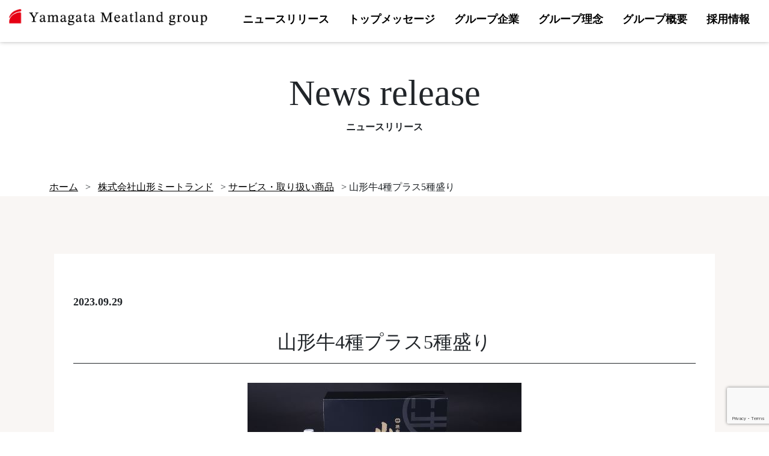

--- FILE ---
content_type: text/html; charset=UTF-8
request_url: https://www.y-meatland.com/products/136/
body_size: 7280
content:
<!doctype html>
<html lang="ja">
  <head>
    <!-- Required meta tags -->
    <meta charset="UTF-8" />
    <meta name="viewport" content="width=device-width, initial-scale=1">
    <meta name="format-detection" content="telephone=no" />
    <meta name="description" content="山形ミートランドは、山形県寒河江市にある有機JAS認定工場で、食肉の卸売り、食肉の加工・販売をしています。1996年に「山形牛の美味しさを広めたい、伝えたい」という想いで創業しました。当社は高いレベルの安全・安心で食を提供できる食品加工技術を更に高めながら、当社独自で開発した魅力的な商品を増やしていきたいと考えています。">

    <title>
    山形牛4種プラス5種盛り | 株式会社山形ミートランド｜山形県寒河江市｜有機JAS認定工場｜食肉卸売・食肉加工製造	</title>
    <!-- Google tag (gtag.js) -->
<script async src="https://www.googletagmanager.com/gtag/js?id=G-VYDJG1GVEJ"></script>
<script>
  window.dataLayer = window.dataLayer || [];
  function gtag(){dataLayer.push(arguments);}
  gtag('js', new Date());

  gtag('config', 'G-VYDJG1GVEJ');
</script>
    <meta name='robots' content='max-image-preview:large' />
	<style>img:is([sizes="auto" i], [sizes^="auto," i]) { contain-intrinsic-size: 3000px 1500px }</style>
	<link rel='dns-prefetch' href='//cdn.jsdelivr.net' />
<link rel='dns-prefetch' href='//code.jquery.com' />
<link rel="alternate" type="application/rss+xml" title="株式会社山形ミートランド｜山形県寒河江市｜有機JAS認定工場｜食肉卸売・食肉加工製造 &raquo; フィード" href="https://www.y-meatland.com/feed/" />
<link rel="alternate" type="application/rss+xml" title="株式会社山形ミートランド｜山形県寒河江市｜有機JAS認定工場｜食肉卸売・食肉加工製造 &raquo; コメントフィード" href="https://www.y-meatland.com/comments/feed/" />
<script type="text/javascript">
/* <![CDATA[ */
window._wpemojiSettings = {"baseUrl":"https:\/\/s.w.org\/images\/core\/emoji\/16.0.1\/72x72\/","ext":".png","svgUrl":"https:\/\/s.w.org\/images\/core\/emoji\/16.0.1\/svg\/","svgExt":".svg","source":{"concatemoji":"https:\/\/www.y-meatland.com\/wp\/wp-includes\/js\/wp-emoji-release.min.js?ver=6.8.3"}};
/*! This file is auto-generated */
!function(s,n){var o,i,e;function c(e){try{var t={supportTests:e,timestamp:(new Date).valueOf()};sessionStorage.setItem(o,JSON.stringify(t))}catch(e){}}function p(e,t,n){e.clearRect(0,0,e.canvas.width,e.canvas.height),e.fillText(t,0,0);var t=new Uint32Array(e.getImageData(0,0,e.canvas.width,e.canvas.height).data),a=(e.clearRect(0,0,e.canvas.width,e.canvas.height),e.fillText(n,0,0),new Uint32Array(e.getImageData(0,0,e.canvas.width,e.canvas.height).data));return t.every(function(e,t){return e===a[t]})}function u(e,t){e.clearRect(0,0,e.canvas.width,e.canvas.height),e.fillText(t,0,0);for(var n=e.getImageData(16,16,1,1),a=0;a<n.data.length;a++)if(0!==n.data[a])return!1;return!0}function f(e,t,n,a){switch(t){case"flag":return n(e,"\ud83c\udff3\ufe0f\u200d\u26a7\ufe0f","\ud83c\udff3\ufe0f\u200b\u26a7\ufe0f")?!1:!n(e,"\ud83c\udde8\ud83c\uddf6","\ud83c\udde8\u200b\ud83c\uddf6")&&!n(e,"\ud83c\udff4\udb40\udc67\udb40\udc62\udb40\udc65\udb40\udc6e\udb40\udc67\udb40\udc7f","\ud83c\udff4\u200b\udb40\udc67\u200b\udb40\udc62\u200b\udb40\udc65\u200b\udb40\udc6e\u200b\udb40\udc67\u200b\udb40\udc7f");case"emoji":return!a(e,"\ud83e\udedf")}return!1}function g(e,t,n,a){var r="undefined"!=typeof WorkerGlobalScope&&self instanceof WorkerGlobalScope?new OffscreenCanvas(300,150):s.createElement("canvas"),o=r.getContext("2d",{willReadFrequently:!0}),i=(o.textBaseline="top",o.font="600 32px Arial",{});return e.forEach(function(e){i[e]=t(o,e,n,a)}),i}function t(e){var t=s.createElement("script");t.src=e,t.defer=!0,s.head.appendChild(t)}"undefined"!=typeof Promise&&(o="wpEmojiSettingsSupports",i=["flag","emoji"],n.supports={everything:!0,everythingExceptFlag:!0},e=new Promise(function(e){s.addEventListener("DOMContentLoaded",e,{once:!0})}),new Promise(function(t){var n=function(){try{var e=JSON.parse(sessionStorage.getItem(o));if("object"==typeof e&&"number"==typeof e.timestamp&&(new Date).valueOf()<e.timestamp+604800&&"object"==typeof e.supportTests)return e.supportTests}catch(e){}return null}();if(!n){if("undefined"!=typeof Worker&&"undefined"!=typeof OffscreenCanvas&&"undefined"!=typeof URL&&URL.createObjectURL&&"undefined"!=typeof Blob)try{var e="postMessage("+g.toString()+"("+[JSON.stringify(i),f.toString(),p.toString(),u.toString()].join(",")+"));",a=new Blob([e],{type:"text/javascript"}),r=new Worker(URL.createObjectURL(a),{name:"wpTestEmojiSupports"});return void(r.onmessage=function(e){c(n=e.data),r.terminate(),t(n)})}catch(e){}c(n=g(i,f,p,u))}t(n)}).then(function(e){for(var t in e)n.supports[t]=e[t],n.supports.everything=n.supports.everything&&n.supports[t],"flag"!==t&&(n.supports.everythingExceptFlag=n.supports.everythingExceptFlag&&n.supports[t]);n.supports.everythingExceptFlag=n.supports.everythingExceptFlag&&!n.supports.flag,n.DOMReady=!1,n.readyCallback=function(){n.DOMReady=!0}}).then(function(){return e}).then(function(){var e;n.supports.everything||(n.readyCallback(),(e=n.source||{}).concatemoji?t(e.concatemoji):e.wpemoji&&e.twemoji&&(t(e.twemoji),t(e.wpemoji)))}))}((window,document),window._wpemojiSettings);
/* ]]> */
</script>
<style id='wp-emoji-styles-inline-css' type='text/css'>

	img.wp-smiley, img.emoji {
		display: inline !important;
		border: none !important;
		box-shadow: none !important;
		height: 1em !important;
		width: 1em !important;
		margin: 0 0.07em !important;
		vertical-align: -0.1em !important;
		background: none !important;
		padding: 0 !important;
	}
</style>
<link rel='stylesheet' id='wp-block-library-css' href='https://www.y-meatland.com/wp/wp-includes/css/dist/block-library/style.min.css?ver=6.8.3' type='text/css' media='all' />
<style id='classic-theme-styles-inline-css' type='text/css'>
/*! This file is auto-generated */
.wp-block-button__link{color:#fff;background-color:#32373c;border-radius:9999px;box-shadow:none;text-decoration:none;padding:calc(.667em + 2px) calc(1.333em + 2px);font-size:1.125em}.wp-block-file__button{background:#32373c;color:#fff;text-decoration:none}
</style>
<style id='global-styles-inline-css' type='text/css'>
:root{--wp--preset--aspect-ratio--square: 1;--wp--preset--aspect-ratio--4-3: 4/3;--wp--preset--aspect-ratio--3-4: 3/4;--wp--preset--aspect-ratio--3-2: 3/2;--wp--preset--aspect-ratio--2-3: 2/3;--wp--preset--aspect-ratio--16-9: 16/9;--wp--preset--aspect-ratio--9-16: 9/16;--wp--preset--color--black: #000000;--wp--preset--color--cyan-bluish-gray: #abb8c3;--wp--preset--color--white: #ffffff;--wp--preset--color--pale-pink: #f78da7;--wp--preset--color--vivid-red: #cf2e2e;--wp--preset--color--luminous-vivid-orange: #ff6900;--wp--preset--color--luminous-vivid-amber: #fcb900;--wp--preset--color--light-green-cyan: #7bdcb5;--wp--preset--color--vivid-green-cyan: #00d084;--wp--preset--color--pale-cyan-blue: #8ed1fc;--wp--preset--color--vivid-cyan-blue: #0693e3;--wp--preset--color--vivid-purple: #9b51e0;--wp--preset--gradient--vivid-cyan-blue-to-vivid-purple: linear-gradient(135deg,rgba(6,147,227,1) 0%,rgb(155,81,224) 100%);--wp--preset--gradient--light-green-cyan-to-vivid-green-cyan: linear-gradient(135deg,rgb(122,220,180) 0%,rgb(0,208,130) 100%);--wp--preset--gradient--luminous-vivid-amber-to-luminous-vivid-orange: linear-gradient(135deg,rgba(252,185,0,1) 0%,rgba(255,105,0,1) 100%);--wp--preset--gradient--luminous-vivid-orange-to-vivid-red: linear-gradient(135deg,rgba(255,105,0,1) 0%,rgb(207,46,46) 100%);--wp--preset--gradient--very-light-gray-to-cyan-bluish-gray: linear-gradient(135deg,rgb(238,238,238) 0%,rgb(169,184,195) 100%);--wp--preset--gradient--cool-to-warm-spectrum: linear-gradient(135deg,rgb(74,234,220) 0%,rgb(151,120,209) 20%,rgb(207,42,186) 40%,rgb(238,44,130) 60%,rgb(251,105,98) 80%,rgb(254,248,76) 100%);--wp--preset--gradient--blush-light-purple: linear-gradient(135deg,rgb(255,206,236) 0%,rgb(152,150,240) 100%);--wp--preset--gradient--blush-bordeaux: linear-gradient(135deg,rgb(254,205,165) 0%,rgb(254,45,45) 50%,rgb(107,0,62) 100%);--wp--preset--gradient--luminous-dusk: linear-gradient(135deg,rgb(255,203,112) 0%,rgb(199,81,192) 50%,rgb(65,88,208) 100%);--wp--preset--gradient--pale-ocean: linear-gradient(135deg,rgb(255,245,203) 0%,rgb(182,227,212) 50%,rgb(51,167,181) 100%);--wp--preset--gradient--electric-grass: linear-gradient(135deg,rgb(202,248,128) 0%,rgb(113,206,126) 100%);--wp--preset--gradient--midnight: linear-gradient(135deg,rgb(2,3,129) 0%,rgb(40,116,252) 100%);--wp--preset--font-size--small: 13px;--wp--preset--font-size--medium: 20px;--wp--preset--font-size--large: 36px;--wp--preset--font-size--x-large: 42px;--wp--preset--spacing--20: 0.44rem;--wp--preset--spacing--30: 0.67rem;--wp--preset--spacing--40: 1rem;--wp--preset--spacing--50: 1.5rem;--wp--preset--spacing--60: 2.25rem;--wp--preset--spacing--70: 3.38rem;--wp--preset--spacing--80: 5.06rem;--wp--preset--shadow--natural: 6px 6px 9px rgba(0, 0, 0, 0.2);--wp--preset--shadow--deep: 12px 12px 50px rgba(0, 0, 0, 0.4);--wp--preset--shadow--sharp: 6px 6px 0px rgba(0, 0, 0, 0.2);--wp--preset--shadow--outlined: 6px 6px 0px -3px rgba(255, 255, 255, 1), 6px 6px rgba(0, 0, 0, 1);--wp--preset--shadow--crisp: 6px 6px 0px rgba(0, 0, 0, 1);}:where(.is-layout-flex){gap: 0.5em;}:where(.is-layout-grid){gap: 0.5em;}body .is-layout-flex{display: flex;}.is-layout-flex{flex-wrap: wrap;align-items: center;}.is-layout-flex > :is(*, div){margin: 0;}body .is-layout-grid{display: grid;}.is-layout-grid > :is(*, div){margin: 0;}:where(.wp-block-columns.is-layout-flex){gap: 2em;}:where(.wp-block-columns.is-layout-grid){gap: 2em;}:where(.wp-block-post-template.is-layout-flex){gap: 1.25em;}:where(.wp-block-post-template.is-layout-grid){gap: 1.25em;}.has-black-color{color: var(--wp--preset--color--black) !important;}.has-cyan-bluish-gray-color{color: var(--wp--preset--color--cyan-bluish-gray) !important;}.has-white-color{color: var(--wp--preset--color--white) !important;}.has-pale-pink-color{color: var(--wp--preset--color--pale-pink) !important;}.has-vivid-red-color{color: var(--wp--preset--color--vivid-red) !important;}.has-luminous-vivid-orange-color{color: var(--wp--preset--color--luminous-vivid-orange) !important;}.has-luminous-vivid-amber-color{color: var(--wp--preset--color--luminous-vivid-amber) !important;}.has-light-green-cyan-color{color: var(--wp--preset--color--light-green-cyan) !important;}.has-vivid-green-cyan-color{color: var(--wp--preset--color--vivid-green-cyan) !important;}.has-pale-cyan-blue-color{color: var(--wp--preset--color--pale-cyan-blue) !important;}.has-vivid-cyan-blue-color{color: var(--wp--preset--color--vivid-cyan-blue) !important;}.has-vivid-purple-color{color: var(--wp--preset--color--vivid-purple) !important;}.has-black-background-color{background-color: var(--wp--preset--color--black) !important;}.has-cyan-bluish-gray-background-color{background-color: var(--wp--preset--color--cyan-bluish-gray) !important;}.has-white-background-color{background-color: var(--wp--preset--color--white) !important;}.has-pale-pink-background-color{background-color: var(--wp--preset--color--pale-pink) !important;}.has-vivid-red-background-color{background-color: var(--wp--preset--color--vivid-red) !important;}.has-luminous-vivid-orange-background-color{background-color: var(--wp--preset--color--luminous-vivid-orange) !important;}.has-luminous-vivid-amber-background-color{background-color: var(--wp--preset--color--luminous-vivid-amber) !important;}.has-light-green-cyan-background-color{background-color: var(--wp--preset--color--light-green-cyan) !important;}.has-vivid-green-cyan-background-color{background-color: var(--wp--preset--color--vivid-green-cyan) !important;}.has-pale-cyan-blue-background-color{background-color: var(--wp--preset--color--pale-cyan-blue) !important;}.has-vivid-cyan-blue-background-color{background-color: var(--wp--preset--color--vivid-cyan-blue) !important;}.has-vivid-purple-background-color{background-color: var(--wp--preset--color--vivid-purple) !important;}.has-black-border-color{border-color: var(--wp--preset--color--black) !important;}.has-cyan-bluish-gray-border-color{border-color: var(--wp--preset--color--cyan-bluish-gray) !important;}.has-white-border-color{border-color: var(--wp--preset--color--white) !important;}.has-pale-pink-border-color{border-color: var(--wp--preset--color--pale-pink) !important;}.has-vivid-red-border-color{border-color: var(--wp--preset--color--vivid-red) !important;}.has-luminous-vivid-orange-border-color{border-color: var(--wp--preset--color--luminous-vivid-orange) !important;}.has-luminous-vivid-amber-border-color{border-color: var(--wp--preset--color--luminous-vivid-amber) !important;}.has-light-green-cyan-border-color{border-color: var(--wp--preset--color--light-green-cyan) !important;}.has-vivid-green-cyan-border-color{border-color: var(--wp--preset--color--vivid-green-cyan) !important;}.has-pale-cyan-blue-border-color{border-color: var(--wp--preset--color--pale-cyan-blue) !important;}.has-vivid-cyan-blue-border-color{border-color: var(--wp--preset--color--vivid-cyan-blue) !important;}.has-vivid-purple-border-color{border-color: var(--wp--preset--color--vivid-purple) !important;}.has-vivid-cyan-blue-to-vivid-purple-gradient-background{background: var(--wp--preset--gradient--vivid-cyan-blue-to-vivid-purple) !important;}.has-light-green-cyan-to-vivid-green-cyan-gradient-background{background: var(--wp--preset--gradient--light-green-cyan-to-vivid-green-cyan) !important;}.has-luminous-vivid-amber-to-luminous-vivid-orange-gradient-background{background: var(--wp--preset--gradient--luminous-vivid-amber-to-luminous-vivid-orange) !important;}.has-luminous-vivid-orange-to-vivid-red-gradient-background{background: var(--wp--preset--gradient--luminous-vivid-orange-to-vivid-red) !important;}.has-very-light-gray-to-cyan-bluish-gray-gradient-background{background: var(--wp--preset--gradient--very-light-gray-to-cyan-bluish-gray) !important;}.has-cool-to-warm-spectrum-gradient-background{background: var(--wp--preset--gradient--cool-to-warm-spectrum) !important;}.has-blush-light-purple-gradient-background{background: var(--wp--preset--gradient--blush-light-purple) !important;}.has-blush-bordeaux-gradient-background{background: var(--wp--preset--gradient--blush-bordeaux) !important;}.has-luminous-dusk-gradient-background{background: var(--wp--preset--gradient--luminous-dusk) !important;}.has-pale-ocean-gradient-background{background: var(--wp--preset--gradient--pale-ocean) !important;}.has-electric-grass-gradient-background{background: var(--wp--preset--gradient--electric-grass) !important;}.has-midnight-gradient-background{background: var(--wp--preset--gradient--midnight) !important;}.has-small-font-size{font-size: var(--wp--preset--font-size--small) !important;}.has-medium-font-size{font-size: var(--wp--preset--font-size--medium) !important;}.has-large-font-size{font-size: var(--wp--preset--font-size--large) !important;}.has-x-large-font-size{font-size: var(--wp--preset--font-size--x-large) !important;}
:where(.wp-block-post-template.is-layout-flex){gap: 1.25em;}:where(.wp-block-post-template.is-layout-grid){gap: 1.25em;}
:where(.wp-block-columns.is-layout-flex){gap: 2em;}:where(.wp-block-columns.is-layout-grid){gap: 2em;}
:root :where(.wp-block-pullquote){font-size: 1.5em;line-height: 1.6;}
</style>
<link rel='stylesheet' id='contact-form-7-css' href='https://www.y-meatland.com/wp/wp-content/plugins/contact-form-7/includes/css/styles.css?ver=6.1.1' type='text/css' media='all' />
<link rel='stylesheet' id='flexible-table-block-css' href='https://www.y-meatland.com/wp/wp-content/plugins/flexible-table-block/build/style-index.css?ver=1743740611' type='text/css' media='all' />
<style id='flexible-table-block-inline-css' type='text/css'>
.wp-block-flexible-table-block-table.wp-block-flexible-table-block-table>table{width:100%;max-width:100%;border-collapse:collapse;}.wp-block-flexible-table-block-table.wp-block-flexible-table-block-table.is-style-stripes tbody tr:nth-child(odd) th{background-color:#f0f0f1;}.wp-block-flexible-table-block-table.wp-block-flexible-table-block-table.is-style-stripes tbody tr:nth-child(odd) td{background-color:#f0f0f1;}.wp-block-flexible-table-block-table.wp-block-flexible-table-block-table.is-style-stripes tbody tr:nth-child(even) th{background-color:#ffffff;}.wp-block-flexible-table-block-table.wp-block-flexible-table-block-table.is-style-stripes tbody tr:nth-child(even) td{background-color:#ffffff;}.wp-block-flexible-table-block-table.wp-block-flexible-table-block-table>table tr th,.wp-block-flexible-table-block-table.wp-block-flexible-table-block-table>table tr td{padding:0.5em;border-width:1px;border-style:solid;border-color:#000000;text-align:left;vertical-align:middle;}.wp-block-flexible-table-block-table.wp-block-flexible-table-block-table>table tr th{background-color:#f0f0f1;}.wp-block-flexible-table-block-table.wp-block-flexible-table-block-table>table tr td{background-color:#ffffff;}@media screen and (min-width:769px){.wp-block-flexible-table-block-table.is-scroll-on-pc{overflow-x:scroll;}.wp-block-flexible-table-block-table.is-scroll-on-pc table{max-width:none;align-self:self-start;}}@media screen and (max-width:768px){.wp-block-flexible-table-block-table.is-scroll-on-mobile{overflow-x:scroll;}.wp-block-flexible-table-block-table.is-scroll-on-mobile table{max-width:none;align-self:self-start;}.wp-block-flexible-table-block-table table.is-stacked-on-mobile th,.wp-block-flexible-table-block-table table.is-stacked-on-mobile td{width:100%!important;display:block;}}
</style>
<link rel='stylesheet' id='bootstrap-css' href='https://cdn.jsdelivr.net/npm/bootstrap@5.0.2/dist/css/bootstrap.min.css?ver=5.0.2' type='text/css' media='all' />
<link rel='stylesheet' id='silck-style-css-css' href='https://cdn.jsdelivr.net/npm/slick-carousel@1.8.1/slick/slick.css?ver=1.8.1' type='text/css' media='all' />
<link rel='stylesheet' id='my-style-css-css' href='https://www.y-meatland.com/wp/wp-content/themes/meatland/css/style.css?ver=6.8.3' type='text/css' media='all' />
<link rel='stylesheet' id='wp-pagenavi-css' href='https://www.y-meatland.com/wp/wp-content/plugins/wp-pagenavi/pagenavi-css.css?ver=2.70' type='text/css' media='all' />
<script type="text/javascript" src="https://code.jquery.com/jquery-3.4.1.min.js?ver=3.4.1" id="web-jquery-js"></script>
<link rel="https://api.w.org/" href="https://www.y-meatland.com/wp-json/" /><link rel="alternate" title="JSON" type="application/json" href="https://www.y-meatland.com/wp-json/wp/v2/products/136" /><link rel="EditURI" type="application/rsd+xml" title="RSD" href="https://www.y-meatland.com/wp/xmlrpc.php?rsd" />
<meta name="generator" content="WordPress 6.8.3" />
<link rel="canonical" href="https://www.y-meatland.com/products/136/" />
<link rel='shortlink' href='https://www.y-meatland.com/?p=136' />
<link rel="alternate" title="oEmbed (JSON)" type="application/json+oembed" href="https://www.y-meatland.com/wp-json/oembed/1.0/embed?url=https%3A%2F%2Fwww.y-meatland.com%2Fproducts%2F136%2F" />
<link rel="alternate" title="oEmbed (XML)" type="text/xml+oembed" href="https://www.y-meatland.com/wp-json/oembed/1.0/embed?url=https%3A%2F%2Fwww.y-meatland.com%2Fproducts%2F136%2F&#038;format=xml" />
<link rel="icon" href="https://www.y-meatland.com/wp/wp-content/uploads/2023/09/favicon.png" sizes="32x32" />
<link rel="icon" href="https://www.y-meatland.com/wp/wp-content/uploads/2023/09/favicon.png" sizes="192x192" />
<link rel="apple-touch-icon" href="https://www.y-meatland.com/wp/wp-content/uploads/2023/09/favicon.png" />
<meta name="msapplication-TileImage" content="https://www.y-meatland.com/wp/wp-content/uploads/2023/09/favicon.png" />
  </head>
  <body class="wp-singular products-template-default single single-products postid-136 wp-theme-meatland">    <header id="header">
        <h1><a href="https://www.y-meatland.com/"><img src="https://www.y-meatland.com/wp/wp-content/themes/meatland/img/logo.png" alt=""></a></h1>
        <!-- <h1><a href="https://www.y-meatland.com/"><img src="https://www.y-meatland.com/wp/wp-content/themes/meatland/img/yml-logo1.png" alt=""></a></h1> -->
        <div class="openbtn"><span></span><span></span><span></span></div>
        <nav id="g-nav">
            <div id="g-nav-list"><!--ナビの数が増えた場合縦スクロールするためのdiv※不要なら削除-->
                <ul>
                    <li><a href="https://www.y-meatland.com/news_release">ニュースリリース</a></li> 
                    <li><a href="https://www.y-meatland.com/top-message">トップメッセージ</a></li> 
                    <li><a href="https://www.y-meatland.com/group-companies">グループ企業</a></li> 
                    <li><a href="https://www.y-meatland.com/group-philosophy">グループ理念</a></li> 
                    <li><a href="https://www.y-meatland.com/group-overview">グループ概要</a></li> 
                    <li><a href="https://www.y-meatland.com/recruit/info/">採用情報</a></li> 
                </ul>
            </div>
        </nav>
    </header>
<section class="page-intro">
  <div class="container">
    <h2>News release<br><small>ニュースリリース</small></h2>
  </div>
</section>
<div class="container bread">
  <!-- Breadcrumb NavXT 7.4.1 -->
<span property="itemListElement" typeof="ListItem"><a property="item" typeof="WebPage" title="株式会社山形ミートランド｜山形県寒河江市｜有機JAS認定工場｜食肉卸売・食肉加工製造へ移動する" href="https://www.y-meatland.com" class="home" ><span property="name">ホーム</span></a><meta property="position" content="1"></span> &gt; <span property="itemListElement" typeof="ListItem"><a property="item" typeof="WebPage" title="株式会社山形ミートランドへ移動する" href="https://www.y-meatland.com/meatland/" class="products-root post post-products" ><span property="name">株式会社山形ミートランド</span></a><meta property="position" content="2"></span> &gt; <span property="itemListElement" typeof="ListItem"><a property="item" typeof="WebPage" title="サービス・取り扱い商品へ移動する" href="https://www.y-meatland.com/products/" class="archive post-products-archive" ><span property="name">サービス・取り扱い商品</span></a><meta property="position" content="3"></span> &gt; <span property="itemListElement" typeof="ListItem"><span property="name" class="post post-products current-item">山形牛4種プラス5種盛り</span><meta property="url" content="https://www.y-meatland.com/products/136/"><meta property="position" content="4"></span></div>

<section id="single-post">
    <div class="container">
        <div class="post-inner">
        <div class="d-flex">
            <p><time datetime="2023.9.29">2023.09.29</time></p>
                    </div>
        <h2>山形牛4種プラス5種盛り</h2>
        <div class="text-center">
            <img width="456" height="304" src="https://www.y-meatland.com/wp/wp-content/uploads/2023/09/meatland-product13.jpg" class="thumbnail-img wp-post-image" alt="山形牛4種プラス5種盛り" decoding="async" fetchpriority="high" srcset="https://www.y-meatland.com/wp/wp-content/uploads/2023/09/meatland-product13.jpg 456w, https://www.y-meatland.com/wp/wp-content/uploads/2023/09/meatland-product13-300x200.jpg 300w" sizes="(max-width: 456px) 100vw, 456px" />        </div>
        
        <div class="post-contents">
                
        </div>
        <!-- 前後の記事リンク -->
                <div class="entry-pager">
            <div class="back">
            <a href="https://www.y-meatland.com/products/134/" rel="prev"><span class=" arrow_s_b2">前の記事へ</span></a>            </div>
        
            <div class="next">
            <a href="https://www.y-meatland.com/products/138/" rel="next"><span class=" arrow_s_b">次の記事へ</span></a>            </div>
        </div>
               
        </div> 
        <div class="text-center">
        <div class="back backpage"><a href="">前のページに戻る</a></div>        </div>
        

    </div><!-- /.container -->
</section>

<footer id="footer">
    <p id="page-top"><a href="#"></a></p>
    <div class="container">
        <div class="row">
            <div class="col-sm-3">
                <h4>グループ</h4>
                <ul>
                    <li><a href="https://www.y-meatland.com/news_release">ニュースリリース</a></li>
                    <li><a href="https://www.y-meatland.com/top-message">トップメッセージ</a></li>
                    <li><a href="https://www.y-meatland.com/group-companies">グループ企業</a></li>
                    <li><a href="https://www.y-meatland.com/group-philosophy">グループ理念</a></li>
                    <li><a href="https://www.y-meatland.com/group-overview">グループ概要</a></li>
                    <li><a href="https://www.y-meatland.com/recruit/info/">採用情報</a></li>
                    <li><a href="https://www.y-meatland.com/sustainability">サスティナビリティ</a></li>
                    <li><a href="https://www.y-meatland.com/athlete-club">アスリートクラブ</a></li>
                    <li><a href="https://www.y-meatland.com/contact">お問い合わせ</a></li>
                    <li><a href="https://www.y-meatland.com/privacy-policy">個人情報保護方針</a></li>
                </ul>
            </div><!-- /.col-sm-3 -->
            <div class="col-sm-3">
                <h4><a href="https://www.y-meatland.com/meatland">山形ミートランド</a></h4>
                <ul>
                    <li><a href="https://www.y-meatland.com/news_category/meat">ニュースリリース</a></li>
                    <li><a href="https://www.y-meatland.com/meatland/company-profile">会社案内</a></li>
                    <li><a href="https://www.y-meatland.com/meatland/food-safety-policy">食品安全方針</a></li>
                    <li><a href="https://www.y-meatland.com/meatland/business-content">事業内容</a></li>
                    <li><a href="https://www.y-meatland.com/products">サービス・取り扱い商品</a></li>
                </ul>
            </div><!-- /.col-sm-3 -->
            <div class="col-sm-3">
                <h4><a href="https://www.y-meatland.com/dream-farm">ドリームファーム</a></h4>
                <ul>
                    <li><a href="https://www.y-meatland.com/news_category/dream">ニュースリリース</a></li>
                    <li><a href="https://www.y-meatland.com/dream-farm/company-profile">会社案内</a></li>
                    <li><a href="https://www.y-meatland.com/dream-farm/business-content">事業内容</a></li>
                </ul>
            </div><!-- /.col-sm-3 -->
            <div class="col-sm-3">
                <h4><a href="https://www.y-meatland.com/yamagyu">焼肉名匠 山牛</a></h4>
                <ul>
                    <li><a href="https://www.y-meatland.com/news_category/yamagyu/">ニュースリリース</a></li>
                    <li><a href="https://www.y-meatland.com/yamagyu/company-profile">会社案内</a></li>
                    <li><a href="https://www.y-meatland.com/yamagyu/business-content">事業内容</a></li>
                </ul>
            </div><!-- /.col-sm-3 -->
        </div><!-- /.row -->
        <div class="row">
            <div class="col-sm-7 col-md-12 col-lg-7">
                <img src="https://www.y-meatland.com/wp/wp-content/themes/meatland/img/footer-logo.png" alt="">
            </div><!-- /.col-sm-7 -->
            <div class="col-sm-5 col-md-12 col-lg-5">
                <p>〒991-0061 山形県寒河江市中央工業団地155-12<br>TEL：0237-83-0329 FAX：0237-83-0328</p>
                <p class="copyright">Copyright&copy; 株式会社山形ミートランド All Rights Reserved.</p>
            </div><!-- /.col-sm-5 -->
        </div><!-- /.row -->
    </div><!-- /.container -->
</footer>
<script type="speculationrules">
{"prefetch":[{"source":"document","where":{"and":[{"href_matches":"\/*"},{"not":{"href_matches":["\/wp\/wp-*.php","\/wp\/wp-admin\/*","\/wp\/wp-content\/uploads\/*","\/wp\/wp-content\/*","\/wp\/wp-content\/plugins\/*","\/wp\/wp-content\/themes\/meatland\/*","\/*\\?(.+)"]}},{"not":{"selector_matches":"a[rel~=\"nofollow\"]"}},{"not":{"selector_matches":".no-prefetch, .no-prefetch a"}}]},"eagerness":"conservative"}]}
</script>
<script type="text/javascript" src="https://www.y-meatland.com/wp/wp-includes/js/dist/hooks.min.js?ver=4d63a3d491d11ffd8ac6" id="wp-hooks-js"></script>
<script type="text/javascript" src="https://www.y-meatland.com/wp/wp-includes/js/dist/i18n.min.js?ver=5e580eb46a90c2b997e6" id="wp-i18n-js"></script>
<script type="text/javascript" id="wp-i18n-js-after">
/* <![CDATA[ */
wp.i18n.setLocaleData( { 'text direction\u0004ltr': [ 'ltr' ] } );
/* ]]> */
</script>
<script type="text/javascript" src="https://www.y-meatland.com/wp/wp-content/plugins/contact-form-7/includes/swv/js/index.js?ver=6.1.1" id="swv-js"></script>
<script type="text/javascript" id="contact-form-7-js-translations">
/* <![CDATA[ */
( function( domain, translations ) {
	var localeData = translations.locale_data[ domain ] || translations.locale_data.messages;
	localeData[""].domain = domain;
	wp.i18n.setLocaleData( localeData, domain );
} )( "contact-form-7", {"translation-revision-date":"2025-08-05 08:50:03+0000","generator":"GlotPress\/4.0.1","domain":"messages","locale_data":{"messages":{"":{"domain":"messages","plural-forms":"nplurals=1; plural=0;","lang":"ja_JP"},"This contact form is placed in the wrong place.":["\u3053\u306e\u30b3\u30f3\u30bf\u30af\u30c8\u30d5\u30a9\u30fc\u30e0\u306f\u9593\u9055\u3063\u305f\u4f4d\u7f6e\u306b\u7f6e\u304b\u308c\u3066\u3044\u307e\u3059\u3002"],"Error:":["\u30a8\u30e9\u30fc:"]}},"comment":{"reference":"includes\/js\/index.js"}} );
/* ]]> */
</script>
<script type="text/javascript" id="contact-form-7-js-before">
/* <![CDATA[ */
var wpcf7 = {
    "api": {
        "root": "https:\/\/www.y-meatland.com\/wp-json\/",
        "namespace": "contact-form-7\/v1"
    }
};
/* ]]> */
</script>
<script type="text/javascript" src="https://www.y-meatland.com/wp/wp-content/plugins/contact-form-7/includes/js/index.js?ver=6.1.1" id="contact-form-7-js"></script>
<script type="text/javascript" src="https://cdn.jsdelivr.net/npm/slick-carousel@1.8.1/slick/slick.min.js?ver=1.8.1" id="slick-carousel-js"></script>
<script type="text/javascript" src="https://www.y-meatland.com/wp/wp-content/themes/meatland/js/add.js?ver=6.8.3" id="add-js-js"></script>
<script type="text/javascript" src="https://www.google.com/recaptcha/api.js?render=6LfRYj0pAAAAALkZNQd6z9RdKo0DLV80coM0ll6z&amp;ver=3.0" id="google-recaptcha-js"></script>
<script type="text/javascript" src="https://www.y-meatland.com/wp/wp-includes/js/dist/vendor/wp-polyfill.min.js?ver=3.15.0" id="wp-polyfill-js"></script>
<script type="text/javascript" id="wpcf7-recaptcha-js-before">
/* <![CDATA[ */
var wpcf7_recaptcha = {
    "sitekey": "6LfRYj0pAAAAALkZNQd6z9RdKo0DLV80coM0ll6z",
    "actions": {
        "homepage": "homepage",
        "contactform": "contactform"
    }
};
/* ]]> */
</script>
<script type="text/javascript" src="https://www.y-meatland.com/wp/wp-content/plugins/contact-form-7/modules/recaptcha/index.js?ver=6.1.1" id="wpcf7-recaptcha-js"></script>

 </body>
</html>

--- FILE ---
content_type: text/html; charset=utf-8
request_url: https://www.google.com/recaptcha/api2/anchor?ar=1&k=6LfRYj0pAAAAALkZNQd6z9RdKo0DLV80coM0ll6z&co=aHR0cHM6Ly93d3cueS1tZWF0bGFuZC5jb206NDQz&hl=en&v=PoyoqOPhxBO7pBk68S4YbpHZ&size=invisible&anchor-ms=20000&execute-ms=30000&cb=5i7vkome022q
body_size: 48874
content:
<!DOCTYPE HTML><html dir="ltr" lang="en"><head><meta http-equiv="Content-Type" content="text/html; charset=UTF-8">
<meta http-equiv="X-UA-Compatible" content="IE=edge">
<title>reCAPTCHA</title>
<style type="text/css">
/* cyrillic-ext */
@font-face {
  font-family: 'Roboto';
  font-style: normal;
  font-weight: 400;
  font-stretch: 100%;
  src: url(//fonts.gstatic.com/s/roboto/v48/KFO7CnqEu92Fr1ME7kSn66aGLdTylUAMa3GUBHMdazTgWw.woff2) format('woff2');
  unicode-range: U+0460-052F, U+1C80-1C8A, U+20B4, U+2DE0-2DFF, U+A640-A69F, U+FE2E-FE2F;
}
/* cyrillic */
@font-face {
  font-family: 'Roboto';
  font-style: normal;
  font-weight: 400;
  font-stretch: 100%;
  src: url(//fonts.gstatic.com/s/roboto/v48/KFO7CnqEu92Fr1ME7kSn66aGLdTylUAMa3iUBHMdazTgWw.woff2) format('woff2');
  unicode-range: U+0301, U+0400-045F, U+0490-0491, U+04B0-04B1, U+2116;
}
/* greek-ext */
@font-face {
  font-family: 'Roboto';
  font-style: normal;
  font-weight: 400;
  font-stretch: 100%;
  src: url(//fonts.gstatic.com/s/roboto/v48/KFO7CnqEu92Fr1ME7kSn66aGLdTylUAMa3CUBHMdazTgWw.woff2) format('woff2');
  unicode-range: U+1F00-1FFF;
}
/* greek */
@font-face {
  font-family: 'Roboto';
  font-style: normal;
  font-weight: 400;
  font-stretch: 100%;
  src: url(//fonts.gstatic.com/s/roboto/v48/KFO7CnqEu92Fr1ME7kSn66aGLdTylUAMa3-UBHMdazTgWw.woff2) format('woff2');
  unicode-range: U+0370-0377, U+037A-037F, U+0384-038A, U+038C, U+038E-03A1, U+03A3-03FF;
}
/* math */
@font-face {
  font-family: 'Roboto';
  font-style: normal;
  font-weight: 400;
  font-stretch: 100%;
  src: url(//fonts.gstatic.com/s/roboto/v48/KFO7CnqEu92Fr1ME7kSn66aGLdTylUAMawCUBHMdazTgWw.woff2) format('woff2');
  unicode-range: U+0302-0303, U+0305, U+0307-0308, U+0310, U+0312, U+0315, U+031A, U+0326-0327, U+032C, U+032F-0330, U+0332-0333, U+0338, U+033A, U+0346, U+034D, U+0391-03A1, U+03A3-03A9, U+03B1-03C9, U+03D1, U+03D5-03D6, U+03F0-03F1, U+03F4-03F5, U+2016-2017, U+2034-2038, U+203C, U+2040, U+2043, U+2047, U+2050, U+2057, U+205F, U+2070-2071, U+2074-208E, U+2090-209C, U+20D0-20DC, U+20E1, U+20E5-20EF, U+2100-2112, U+2114-2115, U+2117-2121, U+2123-214F, U+2190, U+2192, U+2194-21AE, U+21B0-21E5, U+21F1-21F2, U+21F4-2211, U+2213-2214, U+2216-22FF, U+2308-230B, U+2310, U+2319, U+231C-2321, U+2336-237A, U+237C, U+2395, U+239B-23B7, U+23D0, U+23DC-23E1, U+2474-2475, U+25AF, U+25B3, U+25B7, U+25BD, U+25C1, U+25CA, U+25CC, U+25FB, U+266D-266F, U+27C0-27FF, U+2900-2AFF, U+2B0E-2B11, U+2B30-2B4C, U+2BFE, U+3030, U+FF5B, U+FF5D, U+1D400-1D7FF, U+1EE00-1EEFF;
}
/* symbols */
@font-face {
  font-family: 'Roboto';
  font-style: normal;
  font-weight: 400;
  font-stretch: 100%;
  src: url(//fonts.gstatic.com/s/roboto/v48/KFO7CnqEu92Fr1ME7kSn66aGLdTylUAMaxKUBHMdazTgWw.woff2) format('woff2');
  unicode-range: U+0001-000C, U+000E-001F, U+007F-009F, U+20DD-20E0, U+20E2-20E4, U+2150-218F, U+2190, U+2192, U+2194-2199, U+21AF, U+21E6-21F0, U+21F3, U+2218-2219, U+2299, U+22C4-22C6, U+2300-243F, U+2440-244A, U+2460-24FF, U+25A0-27BF, U+2800-28FF, U+2921-2922, U+2981, U+29BF, U+29EB, U+2B00-2BFF, U+4DC0-4DFF, U+FFF9-FFFB, U+10140-1018E, U+10190-1019C, U+101A0, U+101D0-101FD, U+102E0-102FB, U+10E60-10E7E, U+1D2C0-1D2D3, U+1D2E0-1D37F, U+1F000-1F0FF, U+1F100-1F1AD, U+1F1E6-1F1FF, U+1F30D-1F30F, U+1F315, U+1F31C, U+1F31E, U+1F320-1F32C, U+1F336, U+1F378, U+1F37D, U+1F382, U+1F393-1F39F, U+1F3A7-1F3A8, U+1F3AC-1F3AF, U+1F3C2, U+1F3C4-1F3C6, U+1F3CA-1F3CE, U+1F3D4-1F3E0, U+1F3ED, U+1F3F1-1F3F3, U+1F3F5-1F3F7, U+1F408, U+1F415, U+1F41F, U+1F426, U+1F43F, U+1F441-1F442, U+1F444, U+1F446-1F449, U+1F44C-1F44E, U+1F453, U+1F46A, U+1F47D, U+1F4A3, U+1F4B0, U+1F4B3, U+1F4B9, U+1F4BB, U+1F4BF, U+1F4C8-1F4CB, U+1F4D6, U+1F4DA, U+1F4DF, U+1F4E3-1F4E6, U+1F4EA-1F4ED, U+1F4F7, U+1F4F9-1F4FB, U+1F4FD-1F4FE, U+1F503, U+1F507-1F50B, U+1F50D, U+1F512-1F513, U+1F53E-1F54A, U+1F54F-1F5FA, U+1F610, U+1F650-1F67F, U+1F687, U+1F68D, U+1F691, U+1F694, U+1F698, U+1F6AD, U+1F6B2, U+1F6B9-1F6BA, U+1F6BC, U+1F6C6-1F6CF, U+1F6D3-1F6D7, U+1F6E0-1F6EA, U+1F6F0-1F6F3, U+1F6F7-1F6FC, U+1F700-1F7FF, U+1F800-1F80B, U+1F810-1F847, U+1F850-1F859, U+1F860-1F887, U+1F890-1F8AD, U+1F8B0-1F8BB, U+1F8C0-1F8C1, U+1F900-1F90B, U+1F93B, U+1F946, U+1F984, U+1F996, U+1F9E9, U+1FA00-1FA6F, U+1FA70-1FA7C, U+1FA80-1FA89, U+1FA8F-1FAC6, U+1FACE-1FADC, U+1FADF-1FAE9, U+1FAF0-1FAF8, U+1FB00-1FBFF;
}
/* vietnamese */
@font-face {
  font-family: 'Roboto';
  font-style: normal;
  font-weight: 400;
  font-stretch: 100%;
  src: url(//fonts.gstatic.com/s/roboto/v48/KFO7CnqEu92Fr1ME7kSn66aGLdTylUAMa3OUBHMdazTgWw.woff2) format('woff2');
  unicode-range: U+0102-0103, U+0110-0111, U+0128-0129, U+0168-0169, U+01A0-01A1, U+01AF-01B0, U+0300-0301, U+0303-0304, U+0308-0309, U+0323, U+0329, U+1EA0-1EF9, U+20AB;
}
/* latin-ext */
@font-face {
  font-family: 'Roboto';
  font-style: normal;
  font-weight: 400;
  font-stretch: 100%;
  src: url(//fonts.gstatic.com/s/roboto/v48/KFO7CnqEu92Fr1ME7kSn66aGLdTylUAMa3KUBHMdazTgWw.woff2) format('woff2');
  unicode-range: U+0100-02BA, U+02BD-02C5, U+02C7-02CC, U+02CE-02D7, U+02DD-02FF, U+0304, U+0308, U+0329, U+1D00-1DBF, U+1E00-1E9F, U+1EF2-1EFF, U+2020, U+20A0-20AB, U+20AD-20C0, U+2113, U+2C60-2C7F, U+A720-A7FF;
}
/* latin */
@font-face {
  font-family: 'Roboto';
  font-style: normal;
  font-weight: 400;
  font-stretch: 100%;
  src: url(//fonts.gstatic.com/s/roboto/v48/KFO7CnqEu92Fr1ME7kSn66aGLdTylUAMa3yUBHMdazQ.woff2) format('woff2');
  unicode-range: U+0000-00FF, U+0131, U+0152-0153, U+02BB-02BC, U+02C6, U+02DA, U+02DC, U+0304, U+0308, U+0329, U+2000-206F, U+20AC, U+2122, U+2191, U+2193, U+2212, U+2215, U+FEFF, U+FFFD;
}
/* cyrillic-ext */
@font-face {
  font-family: 'Roboto';
  font-style: normal;
  font-weight: 500;
  font-stretch: 100%;
  src: url(//fonts.gstatic.com/s/roboto/v48/KFO7CnqEu92Fr1ME7kSn66aGLdTylUAMa3GUBHMdazTgWw.woff2) format('woff2');
  unicode-range: U+0460-052F, U+1C80-1C8A, U+20B4, U+2DE0-2DFF, U+A640-A69F, U+FE2E-FE2F;
}
/* cyrillic */
@font-face {
  font-family: 'Roboto';
  font-style: normal;
  font-weight: 500;
  font-stretch: 100%;
  src: url(//fonts.gstatic.com/s/roboto/v48/KFO7CnqEu92Fr1ME7kSn66aGLdTylUAMa3iUBHMdazTgWw.woff2) format('woff2');
  unicode-range: U+0301, U+0400-045F, U+0490-0491, U+04B0-04B1, U+2116;
}
/* greek-ext */
@font-face {
  font-family: 'Roboto';
  font-style: normal;
  font-weight: 500;
  font-stretch: 100%;
  src: url(//fonts.gstatic.com/s/roboto/v48/KFO7CnqEu92Fr1ME7kSn66aGLdTylUAMa3CUBHMdazTgWw.woff2) format('woff2');
  unicode-range: U+1F00-1FFF;
}
/* greek */
@font-face {
  font-family: 'Roboto';
  font-style: normal;
  font-weight: 500;
  font-stretch: 100%;
  src: url(//fonts.gstatic.com/s/roboto/v48/KFO7CnqEu92Fr1ME7kSn66aGLdTylUAMa3-UBHMdazTgWw.woff2) format('woff2');
  unicode-range: U+0370-0377, U+037A-037F, U+0384-038A, U+038C, U+038E-03A1, U+03A3-03FF;
}
/* math */
@font-face {
  font-family: 'Roboto';
  font-style: normal;
  font-weight: 500;
  font-stretch: 100%;
  src: url(//fonts.gstatic.com/s/roboto/v48/KFO7CnqEu92Fr1ME7kSn66aGLdTylUAMawCUBHMdazTgWw.woff2) format('woff2');
  unicode-range: U+0302-0303, U+0305, U+0307-0308, U+0310, U+0312, U+0315, U+031A, U+0326-0327, U+032C, U+032F-0330, U+0332-0333, U+0338, U+033A, U+0346, U+034D, U+0391-03A1, U+03A3-03A9, U+03B1-03C9, U+03D1, U+03D5-03D6, U+03F0-03F1, U+03F4-03F5, U+2016-2017, U+2034-2038, U+203C, U+2040, U+2043, U+2047, U+2050, U+2057, U+205F, U+2070-2071, U+2074-208E, U+2090-209C, U+20D0-20DC, U+20E1, U+20E5-20EF, U+2100-2112, U+2114-2115, U+2117-2121, U+2123-214F, U+2190, U+2192, U+2194-21AE, U+21B0-21E5, U+21F1-21F2, U+21F4-2211, U+2213-2214, U+2216-22FF, U+2308-230B, U+2310, U+2319, U+231C-2321, U+2336-237A, U+237C, U+2395, U+239B-23B7, U+23D0, U+23DC-23E1, U+2474-2475, U+25AF, U+25B3, U+25B7, U+25BD, U+25C1, U+25CA, U+25CC, U+25FB, U+266D-266F, U+27C0-27FF, U+2900-2AFF, U+2B0E-2B11, U+2B30-2B4C, U+2BFE, U+3030, U+FF5B, U+FF5D, U+1D400-1D7FF, U+1EE00-1EEFF;
}
/* symbols */
@font-face {
  font-family: 'Roboto';
  font-style: normal;
  font-weight: 500;
  font-stretch: 100%;
  src: url(//fonts.gstatic.com/s/roboto/v48/KFO7CnqEu92Fr1ME7kSn66aGLdTylUAMaxKUBHMdazTgWw.woff2) format('woff2');
  unicode-range: U+0001-000C, U+000E-001F, U+007F-009F, U+20DD-20E0, U+20E2-20E4, U+2150-218F, U+2190, U+2192, U+2194-2199, U+21AF, U+21E6-21F0, U+21F3, U+2218-2219, U+2299, U+22C4-22C6, U+2300-243F, U+2440-244A, U+2460-24FF, U+25A0-27BF, U+2800-28FF, U+2921-2922, U+2981, U+29BF, U+29EB, U+2B00-2BFF, U+4DC0-4DFF, U+FFF9-FFFB, U+10140-1018E, U+10190-1019C, U+101A0, U+101D0-101FD, U+102E0-102FB, U+10E60-10E7E, U+1D2C0-1D2D3, U+1D2E0-1D37F, U+1F000-1F0FF, U+1F100-1F1AD, U+1F1E6-1F1FF, U+1F30D-1F30F, U+1F315, U+1F31C, U+1F31E, U+1F320-1F32C, U+1F336, U+1F378, U+1F37D, U+1F382, U+1F393-1F39F, U+1F3A7-1F3A8, U+1F3AC-1F3AF, U+1F3C2, U+1F3C4-1F3C6, U+1F3CA-1F3CE, U+1F3D4-1F3E0, U+1F3ED, U+1F3F1-1F3F3, U+1F3F5-1F3F7, U+1F408, U+1F415, U+1F41F, U+1F426, U+1F43F, U+1F441-1F442, U+1F444, U+1F446-1F449, U+1F44C-1F44E, U+1F453, U+1F46A, U+1F47D, U+1F4A3, U+1F4B0, U+1F4B3, U+1F4B9, U+1F4BB, U+1F4BF, U+1F4C8-1F4CB, U+1F4D6, U+1F4DA, U+1F4DF, U+1F4E3-1F4E6, U+1F4EA-1F4ED, U+1F4F7, U+1F4F9-1F4FB, U+1F4FD-1F4FE, U+1F503, U+1F507-1F50B, U+1F50D, U+1F512-1F513, U+1F53E-1F54A, U+1F54F-1F5FA, U+1F610, U+1F650-1F67F, U+1F687, U+1F68D, U+1F691, U+1F694, U+1F698, U+1F6AD, U+1F6B2, U+1F6B9-1F6BA, U+1F6BC, U+1F6C6-1F6CF, U+1F6D3-1F6D7, U+1F6E0-1F6EA, U+1F6F0-1F6F3, U+1F6F7-1F6FC, U+1F700-1F7FF, U+1F800-1F80B, U+1F810-1F847, U+1F850-1F859, U+1F860-1F887, U+1F890-1F8AD, U+1F8B0-1F8BB, U+1F8C0-1F8C1, U+1F900-1F90B, U+1F93B, U+1F946, U+1F984, U+1F996, U+1F9E9, U+1FA00-1FA6F, U+1FA70-1FA7C, U+1FA80-1FA89, U+1FA8F-1FAC6, U+1FACE-1FADC, U+1FADF-1FAE9, U+1FAF0-1FAF8, U+1FB00-1FBFF;
}
/* vietnamese */
@font-face {
  font-family: 'Roboto';
  font-style: normal;
  font-weight: 500;
  font-stretch: 100%;
  src: url(//fonts.gstatic.com/s/roboto/v48/KFO7CnqEu92Fr1ME7kSn66aGLdTylUAMa3OUBHMdazTgWw.woff2) format('woff2');
  unicode-range: U+0102-0103, U+0110-0111, U+0128-0129, U+0168-0169, U+01A0-01A1, U+01AF-01B0, U+0300-0301, U+0303-0304, U+0308-0309, U+0323, U+0329, U+1EA0-1EF9, U+20AB;
}
/* latin-ext */
@font-face {
  font-family: 'Roboto';
  font-style: normal;
  font-weight: 500;
  font-stretch: 100%;
  src: url(//fonts.gstatic.com/s/roboto/v48/KFO7CnqEu92Fr1ME7kSn66aGLdTylUAMa3KUBHMdazTgWw.woff2) format('woff2');
  unicode-range: U+0100-02BA, U+02BD-02C5, U+02C7-02CC, U+02CE-02D7, U+02DD-02FF, U+0304, U+0308, U+0329, U+1D00-1DBF, U+1E00-1E9F, U+1EF2-1EFF, U+2020, U+20A0-20AB, U+20AD-20C0, U+2113, U+2C60-2C7F, U+A720-A7FF;
}
/* latin */
@font-face {
  font-family: 'Roboto';
  font-style: normal;
  font-weight: 500;
  font-stretch: 100%;
  src: url(//fonts.gstatic.com/s/roboto/v48/KFO7CnqEu92Fr1ME7kSn66aGLdTylUAMa3yUBHMdazQ.woff2) format('woff2');
  unicode-range: U+0000-00FF, U+0131, U+0152-0153, U+02BB-02BC, U+02C6, U+02DA, U+02DC, U+0304, U+0308, U+0329, U+2000-206F, U+20AC, U+2122, U+2191, U+2193, U+2212, U+2215, U+FEFF, U+FFFD;
}
/* cyrillic-ext */
@font-face {
  font-family: 'Roboto';
  font-style: normal;
  font-weight: 900;
  font-stretch: 100%;
  src: url(//fonts.gstatic.com/s/roboto/v48/KFO7CnqEu92Fr1ME7kSn66aGLdTylUAMa3GUBHMdazTgWw.woff2) format('woff2');
  unicode-range: U+0460-052F, U+1C80-1C8A, U+20B4, U+2DE0-2DFF, U+A640-A69F, U+FE2E-FE2F;
}
/* cyrillic */
@font-face {
  font-family: 'Roboto';
  font-style: normal;
  font-weight: 900;
  font-stretch: 100%;
  src: url(//fonts.gstatic.com/s/roboto/v48/KFO7CnqEu92Fr1ME7kSn66aGLdTylUAMa3iUBHMdazTgWw.woff2) format('woff2');
  unicode-range: U+0301, U+0400-045F, U+0490-0491, U+04B0-04B1, U+2116;
}
/* greek-ext */
@font-face {
  font-family: 'Roboto';
  font-style: normal;
  font-weight: 900;
  font-stretch: 100%;
  src: url(//fonts.gstatic.com/s/roboto/v48/KFO7CnqEu92Fr1ME7kSn66aGLdTylUAMa3CUBHMdazTgWw.woff2) format('woff2');
  unicode-range: U+1F00-1FFF;
}
/* greek */
@font-face {
  font-family: 'Roboto';
  font-style: normal;
  font-weight: 900;
  font-stretch: 100%;
  src: url(//fonts.gstatic.com/s/roboto/v48/KFO7CnqEu92Fr1ME7kSn66aGLdTylUAMa3-UBHMdazTgWw.woff2) format('woff2');
  unicode-range: U+0370-0377, U+037A-037F, U+0384-038A, U+038C, U+038E-03A1, U+03A3-03FF;
}
/* math */
@font-face {
  font-family: 'Roboto';
  font-style: normal;
  font-weight: 900;
  font-stretch: 100%;
  src: url(//fonts.gstatic.com/s/roboto/v48/KFO7CnqEu92Fr1ME7kSn66aGLdTylUAMawCUBHMdazTgWw.woff2) format('woff2');
  unicode-range: U+0302-0303, U+0305, U+0307-0308, U+0310, U+0312, U+0315, U+031A, U+0326-0327, U+032C, U+032F-0330, U+0332-0333, U+0338, U+033A, U+0346, U+034D, U+0391-03A1, U+03A3-03A9, U+03B1-03C9, U+03D1, U+03D5-03D6, U+03F0-03F1, U+03F4-03F5, U+2016-2017, U+2034-2038, U+203C, U+2040, U+2043, U+2047, U+2050, U+2057, U+205F, U+2070-2071, U+2074-208E, U+2090-209C, U+20D0-20DC, U+20E1, U+20E5-20EF, U+2100-2112, U+2114-2115, U+2117-2121, U+2123-214F, U+2190, U+2192, U+2194-21AE, U+21B0-21E5, U+21F1-21F2, U+21F4-2211, U+2213-2214, U+2216-22FF, U+2308-230B, U+2310, U+2319, U+231C-2321, U+2336-237A, U+237C, U+2395, U+239B-23B7, U+23D0, U+23DC-23E1, U+2474-2475, U+25AF, U+25B3, U+25B7, U+25BD, U+25C1, U+25CA, U+25CC, U+25FB, U+266D-266F, U+27C0-27FF, U+2900-2AFF, U+2B0E-2B11, U+2B30-2B4C, U+2BFE, U+3030, U+FF5B, U+FF5D, U+1D400-1D7FF, U+1EE00-1EEFF;
}
/* symbols */
@font-face {
  font-family: 'Roboto';
  font-style: normal;
  font-weight: 900;
  font-stretch: 100%;
  src: url(//fonts.gstatic.com/s/roboto/v48/KFO7CnqEu92Fr1ME7kSn66aGLdTylUAMaxKUBHMdazTgWw.woff2) format('woff2');
  unicode-range: U+0001-000C, U+000E-001F, U+007F-009F, U+20DD-20E0, U+20E2-20E4, U+2150-218F, U+2190, U+2192, U+2194-2199, U+21AF, U+21E6-21F0, U+21F3, U+2218-2219, U+2299, U+22C4-22C6, U+2300-243F, U+2440-244A, U+2460-24FF, U+25A0-27BF, U+2800-28FF, U+2921-2922, U+2981, U+29BF, U+29EB, U+2B00-2BFF, U+4DC0-4DFF, U+FFF9-FFFB, U+10140-1018E, U+10190-1019C, U+101A0, U+101D0-101FD, U+102E0-102FB, U+10E60-10E7E, U+1D2C0-1D2D3, U+1D2E0-1D37F, U+1F000-1F0FF, U+1F100-1F1AD, U+1F1E6-1F1FF, U+1F30D-1F30F, U+1F315, U+1F31C, U+1F31E, U+1F320-1F32C, U+1F336, U+1F378, U+1F37D, U+1F382, U+1F393-1F39F, U+1F3A7-1F3A8, U+1F3AC-1F3AF, U+1F3C2, U+1F3C4-1F3C6, U+1F3CA-1F3CE, U+1F3D4-1F3E0, U+1F3ED, U+1F3F1-1F3F3, U+1F3F5-1F3F7, U+1F408, U+1F415, U+1F41F, U+1F426, U+1F43F, U+1F441-1F442, U+1F444, U+1F446-1F449, U+1F44C-1F44E, U+1F453, U+1F46A, U+1F47D, U+1F4A3, U+1F4B0, U+1F4B3, U+1F4B9, U+1F4BB, U+1F4BF, U+1F4C8-1F4CB, U+1F4D6, U+1F4DA, U+1F4DF, U+1F4E3-1F4E6, U+1F4EA-1F4ED, U+1F4F7, U+1F4F9-1F4FB, U+1F4FD-1F4FE, U+1F503, U+1F507-1F50B, U+1F50D, U+1F512-1F513, U+1F53E-1F54A, U+1F54F-1F5FA, U+1F610, U+1F650-1F67F, U+1F687, U+1F68D, U+1F691, U+1F694, U+1F698, U+1F6AD, U+1F6B2, U+1F6B9-1F6BA, U+1F6BC, U+1F6C6-1F6CF, U+1F6D3-1F6D7, U+1F6E0-1F6EA, U+1F6F0-1F6F3, U+1F6F7-1F6FC, U+1F700-1F7FF, U+1F800-1F80B, U+1F810-1F847, U+1F850-1F859, U+1F860-1F887, U+1F890-1F8AD, U+1F8B0-1F8BB, U+1F8C0-1F8C1, U+1F900-1F90B, U+1F93B, U+1F946, U+1F984, U+1F996, U+1F9E9, U+1FA00-1FA6F, U+1FA70-1FA7C, U+1FA80-1FA89, U+1FA8F-1FAC6, U+1FACE-1FADC, U+1FADF-1FAE9, U+1FAF0-1FAF8, U+1FB00-1FBFF;
}
/* vietnamese */
@font-face {
  font-family: 'Roboto';
  font-style: normal;
  font-weight: 900;
  font-stretch: 100%;
  src: url(//fonts.gstatic.com/s/roboto/v48/KFO7CnqEu92Fr1ME7kSn66aGLdTylUAMa3OUBHMdazTgWw.woff2) format('woff2');
  unicode-range: U+0102-0103, U+0110-0111, U+0128-0129, U+0168-0169, U+01A0-01A1, U+01AF-01B0, U+0300-0301, U+0303-0304, U+0308-0309, U+0323, U+0329, U+1EA0-1EF9, U+20AB;
}
/* latin-ext */
@font-face {
  font-family: 'Roboto';
  font-style: normal;
  font-weight: 900;
  font-stretch: 100%;
  src: url(//fonts.gstatic.com/s/roboto/v48/KFO7CnqEu92Fr1ME7kSn66aGLdTylUAMa3KUBHMdazTgWw.woff2) format('woff2');
  unicode-range: U+0100-02BA, U+02BD-02C5, U+02C7-02CC, U+02CE-02D7, U+02DD-02FF, U+0304, U+0308, U+0329, U+1D00-1DBF, U+1E00-1E9F, U+1EF2-1EFF, U+2020, U+20A0-20AB, U+20AD-20C0, U+2113, U+2C60-2C7F, U+A720-A7FF;
}
/* latin */
@font-face {
  font-family: 'Roboto';
  font-style: normal;
  font-weight: 900;
  font-stretch: 100%;
  src: url(//fonts.gstatic.com/s/roboto/v48/KFO7CnqEu92Fr1ME7kSn66aGLdTylUAMa3yUBHMdazQ.woff2) format('woff2');
  unicode-range: U+0000-00FF, U+0131, U+0152-0153, U+02BB-02BC, U+02C6, U+02DA, U+02DC, U+0304, U+0308, U+0329, U+2000-206F, U+20AC, U+2122, U+2191, U+2193, U+2212, U+2215, U+FEFF, U+FFFD;
}

</style>
<link rel="stylesheet" type="text/css" href="https://www.gstatic.com/recaptcha/releases/PoyoqOPhxBO7pBk68S4YbpHZ/styles__ltr.css">
<script nonce="46ii7U7eL_w6KCixXeRpDg" type="text/javascript">window['__recaptcha_api'] = 'https://www.google.com/recaptcha/api2/';</script>
<script type="text/javascript" src="https://www.gstatic.com/recaptcha/releases/PoyoqOPhxBO7pBk68S4YbpHZ/recaptcha__en.js" nonce="46ii7U7eL_w6KCixXeRpDg">
      
    </script></head>
<body><div id="rc-anchor-alert" class="rc-anchor-alert"></div>
<input type="hidden" id="recaptcha-token" value="[base64]">
<script type="text/javascript" nonce="46ii7U7eL_w6KCixXeRpDg">
      recaptcha.anchor.Main.init("[\x22ainput\x22,[\x22bgdata\x22,\x22\x22,\[base64]/[base64]/[base64]/KE4oMTI0LHYsdi5HKSxMWihsLHYpKTpOKDEyNCx2LGwpLFYpLHYpLFQpKSxGKDE3MSx2KX0scjc9ZnVuY3Rpb24obCl7cmV0dXJuIGx9LEM9ZnVuY3Rpb24obCxWLHYpe04odixsLFYpLFZbYWtdPTI3OTZ9LG49ZnVuY3Rpb24obCxWKXtWLlg9KChWLlg/[base64]/[base64]/[base64]/[base64]/[base64]/[base64]/[base64]/[base64]/[base64]/[base64]/[base64]\\u003d\x22,\[base64]\x22,\x22E8K0Z8Kjw4MRbcOmw6PDp8OCw7x1csKqw4XDkxZ4TMK/wq7Cil7CqcK0SXN1acOBIsK0w69rCsKvwpQzUUkGw6sjwrglw5/ChSDDiMKHOH02wpUTw4wBwpgRw4NxJsKkcMKKVcORwoUaw4o3wpHDqn96wrJPw6nCuBjCgiYLcT9+w4t6CsKVwrDCmMO0wo7DrsKEw6snwoxfw4xuw4EHw6bCkFTCpMKUNsK+V2d/e8KXwqJ/T8ODFhpWWsOmcQvCrBIUwq9bXsK9JFzClTfCosKAD8O/w6/DilLDqiHDoylnOsOKw4jCnUlURkPCkMKLNsK7w68Jw4Fhw7HCocK0DnQVDXl6CcKyRsOSGsO4V8Oybhl/[base64]/DsmgGBMO0wprDq0nCqm1OCsKzcnrDiMKHbA7CoTLDmMKwGsOewrRxOxnCqzTCnB5bw4TDt2HDiMOuwpUODz58fhxIJyoTPMOpw785cWLDicOVw5vDucONw7LDmEXDiMKfw6HDpMO0w60CU3fDp2c1w6HDj8OYBMOiw6TDog/ChnkVw5IlwoZkTsOJwpfCk8OOWythHyzDnThhwp3DosKow7JAd3fDtl48w5JIb8O/wpTCpUUAw6tXS8OSwpwjwoo0WS5PwpYdDQkfAw7CisO1w5AVw5XCjlRsPMK6acKQwpNVDj3CgyYMw4k7BcOnwrtXBE/DrcOfwoEudWArwrvCkGwpB1s9wqBqbsKNS8OcBEZFSMOdNzzDjEPCoSckFx5FW8O1w5bCtUdOw6Y4CkU6wr13X0HCvAXClcOkdFFrUsOQDcOMwpMiwqbCscKEZGBFw5LCnFxXwqkdKMOgTAwwTCI6UcKIw7/DhcO3wrjClMO6w4dnwopCRCvDusKDZXrCqy5PwoZlbcKNwpXCkcKbw5LDs8Oiw5AiwpgBw6nDiMK9A8K8wpbDj3h6RF/CqsOew4RLw4cmwpokwovCqDEaQARNP3hTSsOBNcOYW8Kswq/Cr8KHSsOmw4hMwoNDw604Oi/CqhwvQRvCgCHCo8KTw7bCkElXUsOJw53Ci8KcfcOpw7XCqnJMw6DCi14Xw5xpMsKdFUrCplFWTMOGMMKJCsK/w7Mvwos0SsO8w6/ClsOAVlbDucKpw4bClsKdw6lHwqMtfU0bwq/DnHgJB8KRRcKffsOjw7kHeBLCiUZKJXlTwp7Cm8Kuw7xNTsKPIiBGPA4YW8OFXDkiJsO4bcKuTVI0esKYw6PCisO1woDCtMKlT0vDhcKNwqLCtQgAw7p9wo7DogrDiiDDoMOAw6fCoHQlW0B/wptOEBLDk0nChDl/PGRdJsKCRMKNwrHCkEgUE0zCvsKEw4jDuBjDjMKDwp3Cgz98w6RsVsOtOid+YsO6QMO+wrDCgVHCk1wLAkfCvMOJOUtXc2s8w7HDusOkOMO1w6Q6w6wwHlZXWsK/HsKYw7DDrcOZBcK9wociwpjDpwTDjsOcw63DmEA+w6gdw4fDhMKVOz1dFsONZMKWR8OpwqdOw68DAg/DpVojfcKAwocfwrDDjivDuALDjkvCkMO9wrHCvMOGNg89ecOmw6/DrcOBw47CucOUNknCjnvDtMOdXcKFw7lRwrHCrcOxw50Bw7EJaD0pw5zCusOrJsOVw61IwrzDp3fCuivCssK/w7HDqcO1U8KnwpEZwpzCjsO4wqtAwrnDqRvDsQnDv1ogwpzCtlzChCZAfcKFe8ORw4Z7w6jDnsOLYMKcIk5uJcK/wrvDgMOXw6bDgcKpw47CqcOHE8K9ZgzCpGXDjcOdwpzCm8Khw7zChMONXMOfw6sRfF8+A27DoMOlD8OiwrJvw7Ylw6TDksKWw6IUwqPCmMKEV8OAw61sw6s4MMODUgLCh1zCunxVw4TCuMK9NA/CmFYbEm/[base64]/Dp8OAw4t3eW7Dgk51NXsjwq5ww7nCjzB1S8OJwrlhdsKefzsLw5sDcsKbw4Evwr9xPj0dV8OIwo8cJ1DDlsOhAcKqw7Z+NsO7w51TUmLDrADDjBHCq1fDhDZqwrZzUsOWwoRkw7Mra07ClsOVCMOPw5rDkVzDiTR9w7TDiGXDvkzChMOew6nCthQxc27CqsOowpN/wptQJ8KwF2LClsKtwqTDih0kPVvDsMOOw4tZE3TCvsOiwop9w7jDiMOBV0JXfcK7w6tJwrrDpcOqBsKhw5/ChMK7w6VqflNKwrLCnwzChMKwwpHCjcKOHsOrwobCnBtfw5jCgFgQwrXCglwXwoM7wprDoEc+wpkpw6PCpcOnQxPDgmzCpR/ChC0Uw5jDlGHDnTbDgG/CgsKbw5LCjVYxccOtwqzDqCJgwpPDqznCiTLDs8KbRMKLTWDCpMO1w4fDlmDDqy0lwrZXwpjDhsKRMMKtd8O7X8Obwr52w6FLwqgdwpAcw6nDv2zDu8KewoTDpsKHw5rDt8ONw79nDBDDjERaw4sGGsO4wrxPRsOTWhFuw6ELwqB8wo/Dk1vDqS/DvHLDkUcjRyFdO8KQfTjCoMOJwo9UFcO/DsOmw5vClEnCu8OWe8Ogw7UrwrQEAhcKw4djwrsTFMOTXMOEfWZcw5HDksO4woDCsMOJJ8OLw5fDu8OMfcKdKWbDlS/[base64]/CscKxQwTDucK1eEbCucKwBm42Dz0rHWR5ZxTDmQ0Kw61nwq1WGMOMAcOCw5fDlycRNcO4QE3CicKIwrXCtMOkworDlMOXw5LDsgDDvcO4bMKdwq8Ww6TCgGnDjn7DplIjw7RKVsObSHzDh8KywqJ1AMK+Im/CmBIQw4DDg8O4YcKXwodGCsOswpZ3XsOmwrI6C8K4LsOUWSd2worCuC7DtMKRLcKswqjCqsKrwq1Dw7jCn1TCrMOFw4zDh3jDu8KrwqNyw47DjxFew5FTAGXDjsKTwqDCo3ENeMOmcMKuLQB8GELDksKAwrjCgcKuwoJowo/DmsKKdwA2woTClTzCncKmwpYYCMOkwq/[base64]/LhLDosKkw7x/wp7CrcKbC8OQw78GaMKmKcO3w78Ww4NcwrrCpMOgwr0Cw4fCjsKFw7/[base64]/DrhzCgsOkRMKrw7Ryw6ADesOow7gNwqYLw7zDggLDllfDsCBCO8KiasKqCcKXw5QtXGVMAcKLcgzClXxhI8KxwoM9BAA1w6/DiynDmcOIWMOIw57CtlDDmcKKwq7Cn1gywoTCrlrDh8Khw5NpTMKdasOsw4XCm11+BsKuw4g9XsO7w4RRwo16B0t4wrvCrsOzwrAuDsOzw6PCizZpTcO2w40KCMKuwpl3XsOgwr/CrFDChsKOYsOrK0PDl28OwrbCjB/[base64]/LcKqwq5EwofCnsKHAxjCvsKww5hJw5ZOwqnCkno+wqgUQw9vw5rDgx90fGNfw5fDpXovfUfDo8OwZBjDpMOQwqgaw7N6eMO3UjBDMcOENwQhw6tdwpIUw4zDs8OywoIVPy5ywoxmaMOOwrnClD5TWCoTw487LSnCvsKuwrgZw7cjw5/CpcKTw48xwpFbw4TDqcKaw4/CgkvDosKHeS5lMwNSwpBCwphQWcOrw4LDg0BGGh3DgcKXwp5LwrwiTsKJw6UpV2rChSV5w5kpwozCugjDgzkZw6PDoXvCsyXCocO4w4gKLhsgw7RlK8KOIMKEw6HCpE/CvAvCsT7Dk8K2w7HDl8KaZMOLJ8OwwqBMw4MAG15ma8KAP8OawpcfVw1jFnR/[base64]/DlwPDlVFQcsK0w6t3w5nCkcK3w4XCrVrDpcK3w41DYwbCm8OMw5rCgFTDrMO7wovDqzLCkcKrXMOEYigUQkbClTrCt8Kbb8OeKsODPW0vEj9Yw69Dw4vClcKbGcORIcK4w7thZypawot8E2LDuzF2N0LChhbDl8K+wrHDncOow512KU/[base64]/Cq8KZwqHCrkjCpnbCmcK0w6PCpmZhT8OvVsO0fUFXaMO1wrolwrA+ZEzDlMOiZj1sKsKUwqLCtUV8w6tBG2N5bBTCsybCoMK2w5TDj8OIOBXDkMKAw5fDn8KqHgJoCx7CkcOlYUPCrC8dwpdOw6JDPW/DvcOmw65JBmNLLcKLw7IaBsKcw75XCjVIKRHChkImQcK2wq1HwovDvHHChMO8w4J/RMKLSUBbFUMswp3DqsKMRsKcw4/[base64]/ChcO0wqrCuQU8w457wovDm8OnZ8KKw4LCoMO4fsKBNxF5w59rwpQdwpHDvSLDq8OSBikaw4LDn8KmBn8FwpPDl8Ofw4F5w4HDh8OEwp/[base64]/Cp8K7w47Di8KSw5DCjTMNd8OQeyXCgAwDw6PDhsOAasOtwpnDv0rDpcOLwrJkOcKWwrXDs8OFdiJWTcKvw7zCsFsIYF5Ew6vDkcOUw6cUZi/Cm8Kow77DusKUwrTCnRcgw5Viw6zDt0/Ds8O6QG1IAkFGw70AXcKrw5VSXFzDqcOCwr3Dvg0+QMK/e8KkwqAswr03AMKQDx3Dqy8fd8Ojw5dcwpggQX9uwo4hbwLCtDzChMKvw6F2SsKEb0fDp8Ocw57CkQPDs8Oew4XCv8OXZ8KuPG/CiMO+w6DCpDsaYGnDlTHDmjHDl8KmdEdVbsKMbcOPFC0/JApyw5d8ZAHCg09wHXtcIMOJbRjCl8OHwoTCngUGSsOxSyXCvzzDpsK2BUJdwoQvFV3CtHYZw6vDkArDo8KEXynChMOow4IaPMKuHcOaTG/[base64]/FUXDsFrDvl7CikUQCsK6w49gUsOJAFdXwqLCo8KVZENhV8KEe8KHwrPCuxLCswI2FHZ8woTCq3bDuGvCnVV2GRB/w6XCoX/DvMOaw55zw6J8Rkoqw7EhG1VyLMO/[base64]/DqMOxbl8casK0b8OQwq92T8OIw5Z6VWMcw47CgzUmaMOfVcK3FMOiwq0qf8KCw77CpAkMPlkgBMOmDsK5w58ML2fDh0s8B8ObwqbDlHfDlSI7wq/Dmx3CnsK3wrbDm1QZB2URNsOAwrxXPcK2wqvDqMKKwrXCjRs6w7kudFRWRsOLw7fCsSwoIsKOw6PCunBiNVjCvQhLWsO3B8KHcz/DocK9ZsKAwpFFwoHDnwjClhd2FF9IKVLDg8OLOFHDi8K5HMKRBXlna8KAwqhBQsKXw6Vow4PCmlnCocK7aX/[base64]/Cv8O0UMOnwqPDlDnCrMKdfcKsVGRFdBgVOcKCwozCnmzDusO9DMO/wp/CiwrDh8KJwqAVwoYBw4E7AsOLEBrDocKLw73Cr8KYwqsHw4knfBXCrWRGX8OjwrXDrHrCmcOKKsO6R8Kxwopww7PChh/DiXdYSMKNG8OECBRiEsKrT8OnwpwEaMOyWHzDisKww4zDp8KLVmTDoldQT8KYdUrDkcORw4Izw7dhfzQERMKaPsK7w6HCgMO/w4LCu8OBw7rDklTDqsK6w75yOmfCrxLCncK5WMKSw4fCkn1awrTDsDYXw6rDplbDqSsdXsO4wopaw4lZw5HCm8Oqw47CtVxXUxnCvcOMSkJWesK7w6UZCGjDkMOvwoXCrxdpwrUvMxgdw4ELwqfCkcOTwpM6wo/DnMOvwq52w5MPw5ZtPB3DuRV4NkVNw4oDBHF3XcK+wrfDpgUpa3tnw7LDh8KEdQItBnoiwrXDnMKwwrLCqcOewqULw73DjcOfwoZXYsKlw7LDpcKEwqPCuFF6w7XCt8K/asOtH8OLw5zDt8O5VsOwVBwARjLDiSQvw7AOw4LDgE/[base64]/DthEzw6dnw4/Cu13CrETDtsO5w5hgAsOrw4DCjBcwGsOew7MCw6U0VsKoSsKkw7JvcDsvwqcswr8vOjBnw5oOw5F2wo8pw5gTPhkHGBlHw5ckDRBiCMOiSW/CmVVUBx4dw7JNUMOkfnXDhV/DhnRNclTDoMKfwo9haW3CqlLDm0rDocOnJsOTC8O4wp5dNcK8f8Krw5odwrjDpCRVwocgIcOxwrDDmcO0bsOUfMK3ZArCgcKkRcO1w6lYw7VKH0sOdsK4wq/DoH7CsEzDoErDjsOSw7Bvw6hSwo3CrXBXFEMRw5YWdxDChwUYaRvCvErCiXZEWjwhBQzCnsOkG8KcfsO9wp/DrybDl8K5Q8O0w6NQJsOzXFfDocKrHW88EcKBDRTDlcO0cGHCkcK3wqrClsOlXsOwb8KgJWc7ERTCicO2C0bCqsOCw6fCrsO2AgLCgwlIE8OWMB/CisOdw7JzcsKzw4Q6L8KkGMKww67DocKwwrHCnMO0w4ZJdsKZwq8mGxwuwoHDt8OSPRNzTQ1rwo0CwrRwdMKHecK/w5duLcKcw7Jqw5NTwrPCllEuw4Bgw6M1MX8VwrbDs1lPS8O3w5R/w6wuw5FbQsOiw5DDgsKPw54xeMOocE7DiC7DnsOEwojDsw7Ch3TDjMKRw4TCgDDDuA/DtgLDscKjw5vDiMKfJsKHw6h9LsOge8KOAcOnK8OOw7Ypw6cCw67DtsOpwpZpFMOzw4TCugdGWcKnw4FgwocFw5VIw7JOasOQOMOTOMKuHw4oNUZgcH3CrRjDgcKvMMOvwpVWcwQzDsOJwpTDgSTCh3V/B8O2wqjDgcKAw4DDv8Oed8O5wojDi3rDpsKiwpbCvTUHI8KZwrlwwpsVwptjwoMUwoxZwotYL39NR8OTecKGwrJHXsKIwo/DjsK2w5PDvMKBMcK4CjDDh8KiAAxGIcKlZCbDqcO6P8OVGFl2EMOkWnAHwrLCvyIteMKtw7IOwqfCn8KBworCmsKcw6fCnDjCqVrCncK3CiQ/fCBmwrPDh1LDs2/CrjLCosKfw7cAwogLw7NTekZTcxLCnF0pwpUgw61+w7vDlQzDszPDi8KYMkh8w5TCp8Kaw6/Cj1jCvcK0fsKVw5sdwppffjZUI8KGw7TDgsKrwp/CqMKsOsO7QxLClgNgwrDCqcOBO8KrwpBIwqJZIcKSwoZyWXPDoMOzwqEefMKXFxvCpsOfTgAmdGE6cWvCoUVZCEHDmcK/B1RTTcKcVMK2w7LCnDHDr8OKw4VEw5PCtT/DvsK0HUnDkMOwAcOKUifDg2HChERlwqc1w58fwonDiH/DsMKBBV/CvMK4Q1bDuSjCjkUgw53CnxkUwqdyw4rCl0B1wpAfM8O2WMKuwoPCjzAow6TDmcOlSMO5wpx1w5M7woTClHsNP1XCumzCssKlw6nCgUHDsXc4bycuE8K1w7EywoLDq8Kvw6/[base64]/[base64]/CjF4yc1nCsE/CkcK4PsO7PcK2wqfCocOFwrp4aMOMwoAOV0vDqMK8Yg3CoR9LLFjDqsO+w7nDgsOrwpVEwoPCiMKrw7Fzw6Vzw4pCwozCqHkWw6McwrZSwqw7Y8OubcKfOcKWw64RIcK7wqEiWcOaw7s0wrEUw4Y8w7HDgcKeH8OswrHCjxwZwrAow4QXXQdVw6bDgMKTwo/DvgTCiMOLEsKww7wUdMO0woF/X0LCiMOiwojCuzrCp8KcNMKyw5/DokbCvsK4wqItw4fDtD94WFULccOLwrQawpXCu8K5dsOewozCq8Kww6TCsMObBXkrPsKxVcKPcw0sMm3ClDFuwqEfeH7DvcKcSsOsUcKzw6QOwpbCp2NUwoTCu8OjO8K6AV3DhsKFwrclQAPCqsKEfUBBwrUwL8OJw5gtw67CiFrCrA7DgETDm8OSHsOewovDph/Ci8KWwoPDh0wlFsKbIcKlw7bDnlbDrMKYZsKYw6jCgcK6IF1YwpLCk3/DtD/DmFFJa8OTTnNUG8K6w4bCpMK7OWvCqBjDpBvCq8K4w4lNwrY+VcOww5/DnsO1w5kGwq5oBcOLBmBMwrkyaGjCksOTTsODw7HCkyQuJQjCjiHDs8KSw5LCnMOWwrTCsgsuw4HDg2LCsMOqw74+wo3CgyVuf8KvE8KWw6fCjsOsASHDr0txw67DpsOCwrUAwp/Dl2vDjMOzWTEbcVIqWx0EdcKAw4bCinNcRcOFw6sVXcK/SFPDssKbwqbCusKSwqlZEmY/BV8ZajtPfsObw4UBKgXCusORE8OEw5kZZVzDsQjCiG7CtsKhwpXChlppQlwlw6JpDRTDsx1xwqkIBsKqw4/DqETCnsOfw6lrwqbCmcKWTcKwT0DCisK+w7HDlcO3TsO6wqHCh8K/w7s3wroiwqlBw5zCnMOewo5Ewo/[base64]/CnGDCkkrDlzLDjzXDjsKPwpcMwrLDpMK4Tw/DnCvDiMKtMyzDiF/[base64]/MMKQwq4NMgI0w5tWVMKlw5ZGwqnCocKKBHrClsKmaA4Jw4Ecw4xvWCfCssO6PHPDlB4wPDcvXi40wpdwZhHDtR/[base64]/DhMOHWxRVUMKqw6fDqm8fw7fCmsOTWcKOw5vCg8O/w6Fow7rDq8OoYCzCoU5YwpXCucOdwolMIgnDmcKeJMKRw6shTsOww5vCt8Oiw7jChcO7SMOLwrbDjMKiViAaVFBuPmgtwps7TS5kBHohM8K0NsOcal/DjsONLWY6w5rDtAzCvsKlOcOPE8ODw7jCij0zXi5Sw7RBG8KOw4sAKMO1w6DDvBTCmBEcw4vDtGd+w7xzDFlPwpXCgsOuAT7Dl8KGNMOnKcKbfcOZw6/CrULDlsKFKcOLBn3DsQXCrMOlw4jCqSN0dsKOwp0xFWNDY2vCmmh7X8K1w7lVwqUYSXbCoFrCiURiwp9mw5XDucOpw5/DusOwJ38Aw5A7JcOHRk9MVyHCr0x5QjBlwqpqb3xfe2EjUANpGmwQw7YZKFzCo8OmTMO5wrnDrCzDr8OdH8KiUlR9w5TDtcKKXz0tw6c+LcK1wr/CmAHDvMKQbSzCp8K0w7DDi8Oxw6Jjwr/CqMOiDl0Jw63DiHLChj/[base64]/[base64]/Ch2MJAMOcw4QtQl/ClcOTZMKpL8KMTcKTFcO4w5rDokrChHvDh0VCM8KrYMOLF8O7w5h6OUd+w7pDOGJMQcO5STMRNcKbcFsLw7/Cgw4hPRZUbsORwpoZUW/CkcOoL8KBw6rDmiskUcOPw74Ze8OVODhkw4dKKDTCnMOlU8Ofw6/[base64]/w593GyTChSg9KcOtSTA1U3jDk8KXwqfDp2fDsMOywqVpBcKqOcO9wrUWw7bDnMKDbMKJw60iw6Yww61tS1LDoSd1wrAPw6A/wq3DkcO5LsOkwofDkzcgwrANQsOnZwvClQx7w74zP2Ztw5XCpAFUdcKPU8O/TMKEDsKTaWjCuCjDjMOoWcKsBBDCo1DCgsK3CcOVwr1UecKkWMKOw7/[base64]/wqBbw7kSwp/CqcKTwo8Xw4LCk1/[base64]/DsMO9am/CmjzDpMOwHMKqC8KhH8OSw5vDnnoJw7g8wofCuS3CmsOtKMK1w47DscOqwoEAwqF7wpkYLArDocKRI8KMTMO+QHTCngTDjMKnwpLDlGZLwoZvw6PDpsOlw7QmwojCvcOSU8KnB8K4YcKFUkDDnFx8w5fDuGZOUTnCusOmB2ZcPsOhE8Ktw7BMSHXDicOwE8OYaS/[base64]/DsMOCFsO2F8O0K8O+MMO9wqt5wqDCnMOOw6fCh8Ocw5PDrcOocsKBw6Qrw5VUPsKewrZzwqTDqFlcHg5Uw6UZwqMvUVxrHsOnwr7DlMO+wqnCvQ7CnBsqMcKFccKYF8Kpw7jClsO9ey/DkVVRAwXDtcODC8OQHD02MsOMRl3CkcO/FMKmwpnCjcO0KcKow5XDuiDDonfCrQHCiMOqw4vDvsKSFkUxHVdiF0/CmsOtw53CgMObwqfCscOzS8KtUxFNBFUawow4QcOpBzHDjsKBwq0Fw4DCol4zwpLCucOhwobCqBzDn8O4w7XDrMOzwqVuwrhsLsKYwq3Dm8K7McOHB8Oywo3CkMORFnDDvxjDmEXCvMOLw5w5KmZBRcOPwo0sIsKywrPDg8OKRA/Do8OZfcOXwqPCusK6V8KnKxQyRjTCq8OTQsKpS2pNw5/CoRkbMsObLw5Ewr/DgcORR1HCncKqw7AvFcOOasOtwrMQw6glOcKfw4EVGF1kfwQvTHXCjMOzBMK8E1bDucK0B8OcQF4Hw4HCv8OCScKBSgHDkcOrw6YQN8K/w4Agw4gJQRpOaMOmNEjDvjHDo8OjXsO6Bi3Cl8OKwoBbwoYtwpnDv8Oqwr3Dh1BZw740wo1/a8K9HcOWYTohDcKVw4/CgQxwcHzDh8OqXDhhP8K7cAURwpdbV3zDu8KsMsK3eSvDunrCnW0eFcO0wo4bWykUPXrDnsOZGjXCs8OMwqdDCcKCworDv8O/ZsOmQ8KtwqDClMKbwp7DhzVww5HCmsKWWMKTZMKrVcK8G2DCsUXDjMOVG8OhMScfwqJmwq/Cu0zDlTA0AsOyBXjCvFIcwrwPBUTDgQXDukzDnlvDtMKfw4fDo8ONwqbCnA7Dq2vDosOtwqF7PMKWw5dqw5rDsRUWwolqPWvDp3DDq8OQw7koDXzCnjDDmMKbEhDDvVcuFF0mwroZCcKdw6XCkcOTZ8KaMxF2QwAVwrZPw5zCu8OJKn5iWMK6w4M+w69CYncWD3/CocOOelYVKR7DqsKtw6rDoXnCnsOkUhhNJDXDk8O4dgDChcOYwpPDohbCsnMMQMKHwpVuwpfDk38/[base64]/w4rDk8OvwrvDr8O7wpoANUvChnfCmsObUWfCksKTw67Dp2HDi0vCm8O6wqN6IMOxUsOMwoPCpirCv0lPw5zDk8KRYMKuw6rDkMOSwqdaGsOLwonDtsOAA8O1w4VMbcOTLQHDpcO5w4vCkx9Bw6PDjMKLO3bDvWHCoMOEwp5Pwpk/EsKow45+dcOzfzbCmcKvAiXCiWbDmSN4YMOYS3TDg0nCijfCoFXColLDl04MS8KrbMKUwpDDhsKpw5/DowXDnUnCm07CmsKbw74CNk3DoRfCqi7CgsORMsO3w61iwqUtW8KcaUp2w4JCc0lUwrXCpMOhBsKOE1LDq3fCssO7wqDClXdDwpjDqHLCq18uEg3DiXJ9exjDr8OIKsOow4cyw7s4w7EdTylYKEHCnMKMw6PClklxw5/CrhXDtxbDh8Kiw7UKBzIveMK/[base64]/cAE/wo7Cv8OBHsOoKmLDs8K/RMK3wpXDocOhAsKdw4vChMOowpZmw5YULMO/w7kjwqhdIUpDdEZxGcKYaUDDusOhZMOibsKFw44Iw6tRWQI2PsOCwqvDky0jG8Kdw53Cj8OZwqbCgAMJwrbCu25nwr8Mw7Bzw5jDhMONwp4DdcOpPXxXdB/CmT1Jw7NYYnFXw4bCnsKvw77CsmEew7TDn8KODSzChsOew5HCvsOkwqXCmVbDusOTfsK0DMKDwrjCg8KSw4LCq8KLw7nCj8Ktwp9pfC0vwpLCkmTCqSBvR8KDYcKzwrTCucOfw4UYw4fCmsOHw785SBNhJAR2woNjw67Dm8OvYsKvWyPCjMKJwpXDuMONJMK/ecO/[base64]/CtMOLdk3Dp8OOEsKcbit9w6/CpMOZJinCssOvLGHDlxhmwpVtw7gwwpwuwq9wwoklOi/[base64]/w5/DmcOIwodzwrhDJC3Ch27Cm3nDhi3Cki1Vw58xXiALaSNuw6YWWsKuwqbDqkHCmcONDn/CmS/CphfCrWlWbFg9QDNzw71/CcKbQcOlw4AHa3/CscKKw4rDjwbClsOJTh5qPzTDocKiwqsZw6YswqTDmHoJacKBCMKER3jCr2gSwpjDl8O8wrEIwrdiWMOOw418w4gqwoU+VMKTw7bDqsKBJsOqF0XDlytowpvDnQbCq8Kxw5ESRsK8w67Cghc5N3LDlBdcO0/[base64]/YHjDiUZ6w5AHwr/DmQvCn3ETwpB6ADbCvGDCoMOfwr5WR1TDoMK7wqHCisOXw5FiWcOSOh/DqcOQXSJJw7MPfQJiY8OiXMKQB0nCjC99elXCtVVsw7JMN0rCicO5bsOWwrXDnEDCpsOFw7LCm8KzETU1wqTCnMKMwqhDwoB4CsKvPMO0SsOYw4N1wqbDixjCrsOKPSzCqC/ChsKqYl/DvsOTXMK0w7jCusO2wr0AwoRGbFrCpMOgNzMBw4/[base64]/[base64]/Cn8OSwp8ELhXCucK9YzAbw5/ClStiw4rDjB1fL0gqw5BLwoNKaMOjFkzChE/[base64]/CuADDgwFQV8Onw43Di8Krw7nChgMHw5HDusKWXC3ClMOkw4rDtcOYSjpbwpXCmCZVPRMhw4fDgsOcwq7CvUEMCljDjRfDrcKyD8OHPV19w6HDg8OrF8OUwr9/w7B/[base64]/ClB3CpUrDhj/DsWrDmcKWLSRIdT4nwpPDsGdpw4jCnsOewqEYwoDDqsOESEUYw5xlwpFLcsKtFHTCrG3DkcK4eH8QHQjDosKgZi7Cnm8dw40Jw4QaAh8TY1fDvsO2I2HClcKbFMK+c8Oaw7VbVcKYDF47w4jDh0jDvDpew5cxQytyw5VIw5/[base64]/CgGIOw5vDrcKWwrN+wo4DccOvw4/DgArDmMOKw47DvsOKAcKvTCrCmgDCnAvClsK1wrHCoMOXw79kwp1gw5rDlUbCsMOawovCmQvDksKxJU4Mw4MVw4NOasK0wrsZIsKUw7PDqQfDk3/[base64]/[base64]/[base64]/Di2jCg27Dl0zCosOTwp0nw7dxwpvDk8OVacKJJyLCtcKdw7UKw4JzwqRMw490w6ISwrJ8w5s9C1R1w7cGPjNIZDHCt3wMw6PDk8O9w4jCqsKHQMOKEcKtw4hHwrs7fWjCohAuGFIpwpnDuzM9w6zCicK9w7luaCBGw4/DrcK9VkHDn8KlBsKfDj/[base64]/DqjlFICvCrGLCjQEHw5nCvDjDs8K+w6jCsSoWFcKKVVQWc8OwRcOpw5TDrsOnw4JzwrzDq8ODC1TDtnsewpvDpHBhWsK/wpxAwqzCsCHCmUJQcj0aw4XDh8OdwoVJwrk9worDkcK3GiDDo8K9wrs9wqUnEMO9Nw3CuMObwr7CqsOKwpPDvmEPwqbDpjAWwoU9YjfCsMOpDg5MXyM5G8OjS8OmQnV/IMOtw7TDkkBLwp8WNljDiVZ8w6HCinnDncObKjZjw5HCt0hLwqfCjgBDbl/DuUnCigbCisOEw7nCnsO+WUXDoA/DosOXBQ5tw5vCtHBdwpYnRsKjO8OLRRZJwrxNesKrD2kZw6kcwqjDq8KQMMOmUBbCuQ/Ct1HDlGTDgsOsw6TDosObw6FTGcOCOAldYQwwHAfClnDChi7Ct2nDrHBAIsKdB8K5woDCmhzDv1rDuMKASDzDosKyP8OjwrPDn8KweMOMP8KKw6c6EUkRw4nDvD3ClMOqw6HCuR/[base64]/ccOcbsKDw4HDhMOFwoXDgR8UMsOTS0gqLsK7wqgTW8ONC8Odw5PCr8OjbGJva3HDmsOIJsKeBldud2TDpcKtSkN9Y1Yawo4xw5UWPcKNwrRsw6fCsjw5Vz/CrMKbw5F8wqMiGlQSw63Dp8K7LsKRbCPCkMKKw57CpMK8w4XDg8Opwr7CjiDDhsK2wpwjwrnDlsK6CXvCsRxQcMK5wpfDvcOOw5sBw4F+W8Oew7pNHcOJSsO/wr/[base64]/DtQMVeh7CuMKYTADClsOhw4oKFQ1hAHbDoXTCpMK9w5nDjcKWIsOow4VYw4DCjMKFAcOQcMOqXERtw7BbCcOGwr5nw6jCiFbCisKgOsKbwr7Dh1jDo27CgsK7YXZpw6MBfwbCsFDDlTDCqcKrKAxhwpzDrmfDrMOfw5/DucKkKCkhLcOcworCrQnDg8KpMUp2w7AYwoPDsVHDnhdvTsOFw5TCt8OtHEvDgMKSbhzDh8OvUwPCiMOGSVfCsHkWDMKqFcOJwqfDkcKKwrjClQrDqcKpwrMMfsK/w5ZlwpvCrXrCvw3DhMKQAC3CvC/CosOIBFHDg8Ovw7HCoWVEGcO2ZSrClsKMX8OLQ8Kzw5Q9wr5xwqDCl8KCwoTCjsKSwosjwpXCn8OOwr/DtTXDg1h0XBJMcxFpw4RGBcOAwqFhwq3DmlwQA1rCpnwowqY4wrl8w6TDsBbCnE0zwrHCqDp4w53Dhh7DgjZ3woNJwrlfwqoXOy/CpcKsJ8OEwrbCpsKYwqdVwoURTQpeCmswWVHCtS4kfsODw5jCqQsHOSLDtDACGcKrwrzDhsK7NsOSw5onwqsRwovCug97w5FaPxp3UiJeb8OeDMKMwpN9wqHCtMKiwqhNFMKWwoNCFcOewqE2Bwo0wqtGw53ChMO1MMOqwq/DosOfw47DicOpZWcPCjzCrWt9FMO5wpzDjhPDqwfDjhDCl8OMw7gIOR7CvVbDlMOxO8OMwoZuwrQXw6bCo8KYwrdhfGbCllUfYQMNworDn8KaB8OWwonCiCtXwrIBGjrDksObUcOnP8KLZ8KMw6fCgWBWw6bCvsKVwrFJwq/ClknDssKXdcO4w7xQwofCmzfDhH1VQAnCl8KJw4VXf0HCojrDqsKnZ2LDjScVOT/DkTjDl8OlwoM/[base64]/CusORMBl7wpbCncOuBV/CgsKPw4rCjjPDg8OPwoxVLMKQw7saTTrDksOKwrzDiCPDiBzDrcOQXSbCucOmAHDDhMKwwpYiw5vChHZAwr7ChgPDpSnCgcKNw6XCjWJ/w77Dm8OPwrrDl3nCv8Kqw4PDp8OWaMKyZw0ROMOGR0poHVwjw6New4PDqkLClkLDm8KRO1/DoB7Di8KaVcKTwrzClcOHw6Miw4vDvlrChFssDEk3w6fDhjDDrsOlw7HCmsKGcsOsw5sNOBpmw4c3AGdLFiR1T8O0fTHDhsKIOSgkw5MIwo7DiMOOD8KecGXCrBcLwrBUBknDqVseWMORwozCkGrClmlGZMO2NipWwpTCiUQmw4AoasKJwr3Cp8OIK8OEw57Cv3/[base64]/wo7DuMKKa8KbelB2LMO1NTzCscOBKn1iw7MMwrZsZsKSRsKIYiRvw7kYw5LCt8K1ThbDsMOgwpfDtncqI8OGc20TJMOvFCLDkMObWcKHQsKcFU/[base64]/LMKYfyrCnsKVUhbDuFNiwoxlQcK+K8Oqw4VkacKOTQPDpldZwpgwwo90SAhQUcKBQ8K1wrtrcMKpbcOkTlsGwrbDuAPDlsKNwr5GLiEnSQwUw57DtsKrw4HCoMOhfFrDk1d/S8Kww4Q2fsOnwr7DuA4mwqHDqcOQPAUAw7ZHTcKrDcK9wqEJKRPDvD1Ee8OcESnCisKsBcOfQ2bDnFfDlMOlYEkjw6RdwrvCpSXCmzHCoz/DhsOmwp7CtcODNsOBw50dEcOdw7VIwr8sVsKyIgXCiV0pwoDDnMODw4jCrnTDnnTDj0trCMOEXsK3IQfDh8Opw6VLw4x7fDzCt33CjsKkwo/ChsK8worDmsOEwojCm3zDpjwgE3TDowpFwpHDuMOSD2IrTAdzw6LClMKbw5wVacKoWMOmIEs2wqjDlcOrwqjCkMKrQRnCisKGw4Zvw5/CjwgoEcK0w4hxITvCqMOtD8OZAlfCmUMtUl9kWcOcfcKpwokqLMOgwq7CsQ9nw4bCjsO9w5zDtMKGwrPCm8K1aMOdfcOVw79ufcK7w4JeN8Kjw5XCrMKAeMOewqkwDcKrw5FDwqTCi8K2J8OjKn7Duy4DecKww64zwqYow5oCw7dUw6HDnAtjScO0WMOLwqVDwo/Dj8ObEcK3MQ/DpMODw7jCuMO0wqceLsOYw6HCpzNdHcKbwp57SWJrLMOAw4p8SDJOwop7wpRLwqDCv8Kvw6FUwrJYwovCtHlMC8O/wqbCosKXwobCjDnDhMKFb3p5w5k7L8K7w65MC0bCoFHCp3g9wr7DowjDoknCq8KuTsOJwrJhwrPDkE7ChHLCuMO/GiDDuMKyB8K+w4HDolFOJn3CjsKGZxrCjS95w7vDk8KKVH/Du8OGwppawo4IPcO/BMOteHnCrGrCjiclw5RDflnCusKWw7fCscOlw6TCosO7w502wqBIw5nCvcKTwrHCsMOrw5sOw7TClVHCr0h0wpPDksKOw6rDi8Obwp3Dn8K/K2LClsKfVWYkD8KwDsKMAg3CpMKlw5Fjw4rCpMKMwr/DmggbasK0GMKZwpDCncKiLzHCtQB4w43CpMKnw67Dr8KSwosFw78bwrrDkMOgw4HDo8KiXcKObj/Dl8KZIcKqcGvDncOuHGPDicOcX3nDg8KyJMOfN8OUwqxVwq1LwotjwrnDrRXCv8OISsKcwq3DpyHDri8SLlLClnEVJnPDlTTCukrDsxXDvsK6w7Fjw7bDkcOYw4ICwrk9QVoEw5V3EMOfN8OjMcOawpwxw50Tw7vCsk/DpMK3EMKjw7HCpMOWw5dkRV3Chz7CusO4wrfDvj4ZWSZbwq9NDcKSw5pCUsOkwr5rwr9TV8OOMBRJwqPDtcKZDcOMw49OQT7DmwbDjTzCk3IPdU/CtDTDpsOhaRwkw6FlwonCq1trSxcGSMKmMyrChsO0TcKewpAtZcOmw4kLw4TDrsOWw5kvw7k/w6pEUsK0w6wKLGjDiAkMwpAaw5/Cp8OZNzsaUcOXPzvDjVTCsRh8Bxs9woJRwqjCryrDhXPDsnR9w5TCtk7Du0JCwpYHwr/ClzXDtMKYw4QgFmoRKcKCw73Cj8Okw4/CmcOhwrHCuW8lW8O4w4pyw4PCq8KeKk1wwoHClUwuT8KWwqHDpcOsJ8KiwrVoKcKOCsKxanlbw7ItKsOJw7fDvyHCtcOIQhoNQzIDw5HCnhBWwqrDlB5SRMK5wqNhbcOyw4XDkGTDpMOewrTDv2RnMg3DmMK8O0bDrmleFxzDgsO4wr7DpMOGwq/CqB/Ct8K2DjPChcK/wpU4w6vDlSRPw7YaOcKHL8K/w7bDhsKOemVLw5fDgQQ4LSdET8K3w6hrVcOiwoPCh3jDgTQ2VcOGHj/CkcOswo7DjsKTwoXDvFl4VQJ9Ty8kRMKwwqoEYFDDmMODXsKbfWfDkRzCmmPDl8Kkw7HCpAnDjcKywpXClcONFcOkLMOsDG/[base64]/w5PDt8KnRsOCEMORw6/CsnTDp8KfXUDCpcKiIsOKwqTDg8OjTQHCmyDDpnfDusKCVMO6c8OzfsOHwosnO8O5wqDCn8OXeS3CtAwxwqnCiE0dw5Fqw4vCucOHwrF1IcOuwrzDgE/DvmbDv8KPKUNmeMO0w7/DqsK9Ek1vw6fCkMKfwrV9KcOYw4fDgFdew5zDihYowpXDqDUfwpFZQMKawqoAwppgcMOLOETCmwQeW8K1wqTDlMKRw5vClcOlw7J7TDXChMO0wofCmxJwe8KFw41GEcKaw5BpCsKCwoLDnQlsw4hgworCln1if8OTw6zDjMO4NMKMwqHDlMK9VcO/wp7ChXNrckc5fTHCjcOkw69bEsO7Mh5Vw7TDvmTDvE/DplwHNcKgw5YBAsKTwo40w57DhcO/MkTDg8KjZnvClETCvcOnC8O5w6LCiWoXwrPCp8OZwo3Dh8Oywp3DlVsxNcK6PhJbw7/[base64]/DuTTCqw7Cp8KUIAJDXFhLwoMEw7tqasKqw6BSWCTCp8K1w4HCicKmT8OANMKfw5XChsOnw4fCiQ/DjsO0w5zDvsKWCUoIwpXCjsORw7vDhwxEw6rDmcK9w7jCgTsSw40lIMKPfxbCvsO9w7EbXcO5CUDDoDVUHEUzSMKHw4JODwzDlWbCsQ1CGA5BZTXCn8OuwqzDu1/CoCUKRR1mwoQMEHQvwo/CrsKSw6Nkw5l4wrDDusKYwrMqw6sPwqPDgTPCkTrCjMKkwo7DpwfCvE/DssO9w4AMwq9HwrNZF8KOwrHDpigWfcKdw5MSVcOFOMOnTsKXcxNTPsKwFsOtbkwoZkFQw6Vyw73ClFUia8KlHWcIwqdoOnHCjSLDhcOqwo49wrjCucKMwoDDunzDplwewp00acOKw79Xw7XDvMO/F8KXw5HCsyEZw5tEacKXw7chO2cXw7TCucKMPMO7w7IibBrDiMOMOcK9w7jCmMOFw4QiAMOnw7PDpsKSK8K7RV/Dp8O/wrHDuTPDkhPCq8KvwqDCucKvSsOawpPCnMOCfGLCvkvDlAPDvMOZwpFqwo7Dly4Cw5JswoRUN8Kgw4/CrwHDl8OVIsOCGmdFNcKUQFbCl8OSJWZwMcKvc8Kyw4V8w4rClzVjB8O8wpQ0dyzDi8Kgw67ChsKlwrl6w6XCt2kefsKaw4NDbDrDj8KkTsK9wr3DqMOBPMOJbcK+w7VLTmcDwpbDtyU1SsO/woTCkAoyRcKdwqFAwp8GMRIRwoByJmUiwqNpwqU6UR4wwqHDosO0woQHwqVlFVvDucOGIzrDmsKHcMObwrXDtg0iBMKKwrxawoU/w7BPwpIuJ2HDiWvDk8KpHsKbw6c2esO3wqXCoMO6w60wwrwPXx0lwpbDpcO+BT1GbSDChsO8w4Y8w4Q0eSEHw7DCgMOfwovDjRzDpMOqwpUhc8OQWn56LTslw4XDqGjCm8O/[base64]/DisO4w7lpwrPCl8OMwqDDmD5DwrLCqzXDo8OTF2DCgV/DgzTChmJfUMKdYE3DlzAzw4lKwoUgw5fDtGpOwqdSwoHCmcKUw61zw57Ds8OoOGpVL8KVKsOcGMKlw4bCl27CnnXClwcjw6rCtxfDvhBOXMKpwqPCjsK5w5rDhMO3w7vChMKaSMKrwqrClg/DvDnDocOPX8KsNMKuAw9qwqXDmWjDqsOSBcOgbsOCZyoxScOXRMOsJz/DkwBTecK2w67Dt8O5w7zCuzMzw64xwrQmw55YwpjCujnDgm0iw5TDh1vDn8OweCERw4NDw64ewqgNPcKPwrIwPcKqwqjChsK0VcKkcB54w6/Ci8K4Exx1Cn/Cq8Kmw7fChybDk0PCuMKePWrDisO0w6rCpCIxasOEwoQyTH81UcOjwrnDqULDtXs1w5pQesKoEjoJwo/[base64]/[base64]/[base64]/CqQDCglrCusKLwp7CnMOdwqUnXMKrwr3DkwNfXxnChnshwqBqw5YVwrzCiA3Ck8KGw5nCoXFzwovDusKqMzLDiMOGw6x8w6nCsx94wohhwpYYwqlkw4HDvsKrcsK3wp5pwp8dSsOpCcOmWnbCtHjDkcKtV8KuTcOswopPwrcyDMKhw5t6wox0w5ZoCcKkw6/DpcOkY2Zew48MwoHCncOWYsOMwqLCmMKKwpgewoHDu8K5w7PDtsOEGBJCw7V/w74ZPxBAw4FBG8OQIMOhwoZhwrFqwonCsMOKwoMALMKIwpnCkcKWM2bDicKvaBMUw5xNBmzClMO8JcKhwrXDocKGw4/CtT0Wwp3DoMKQwo4xwrvCuHzCvsKbw4jCusKDw7QJEyvDo3Vcf8K9fMK8bcOVNcONQMOow4VhDhPCpsKacsOcfxNCJcKqw4tNw4jCsMK2wqUew5fDoMOkw7TCihdyUhtzSzNoGjHDn8Obw5nCs8OpNHZZCR/Cv8KmJHZxwrFPYkBDw6AreSFLasKpw5jCqQMdXsOoTsO9RcK/w7Zxw7LDvhlQw4vDrsOATcKjN8KCcsOAwrwCQz7Ct0DCvsOpB8OTNx7ChhMqGw\\u003d\\u003d\x22],null,[\x22conf\x22,null,\x226LfRYj0pAAAAALkZNQd6z9RdKo0DLV80coM0ll6z\x22,0,null,null,null,1,[21,125,63,73,95,87,41,43,42,83,102,105,109,121],[1017145,739],0,null,null,null,null,0,null,0,null,700,1,null,0,\[base64]/76lBhnEnQkZnOKMAhk\\u003d\x22,0,1,null,null,1,null,0,0,null,null,null,0],\x22https://www.y-meatland.com:443\x22,null,[3,1,1],null,null,null,1,3600,[\x22https://www.google.com/intl/en/policies/privacy/\x22,\x22https://www.google.com/intl/en/policies/terms/\x22],\x22RYtpaggX1lRgdRUQPF+AHjNobUrpYiyFNhnS/c0bQgs\\u003d\x22,1,0,null,1,1768808523608,0,0,[25,65],null,[46,218],\x22RC-Otpf2MLwG7AVFw\x22,null,null,null,null,null,\x220dAFcWeA7UUxbizhLLDGjx3g9_dBK__QPlESE8buNtSUAyfVz-o5FxTJ3XsZt75obC42MO7b-cTYqUTLm99DzjM1CuJ_JZOXZGYw\x22,1768891323717]");
    </script></body></html>

--- FILE ---
content_type: text/css
request_url: https://www.y-meatland.com/wp/wp-content/themes/meatland/css/style.css?ver=6.8.3
body_size: 10611
content:
@charset "UTF-8";
body{font-family :YuMincho,'Yu Mincho',serif; font-weight: 500;line-height: 1.8;}
img{max-width: 100%; height: auto;}
ul{padding: 0; margin: 0;}
li{list-style-type: none;}
a{transition: all 1s;}
a:hover{opacity: 0.7;}


#header,#newsrelease,h2 small,#meatland .col-sm-5 h3,h3 small,#ec .row .col-sm-6 p,#footer,.btnlinestretches3,.bread,#link small {
        font-family: "游ゴシック体", YuGothic, "游ゴシック", "Yu Gothic";      
}

#header {
    background: #fff;
    position: sticky;
    top: 0;
    z-index: 999;
    height: 70px;
    box-shadow: 0 -2px 8px gray;
}
#header h1 img {
    width: 300px;
    padding: 5px;
    margin-top: 1.0rem;
}
/*========= ナビゲーションのためのCSS ===============*/
@media screen and (max-width:1200px) {
    
#g-nav {
    position: fixed;
    z-index: 999;
    top: 70px;
    right: -120%;
    width: 100%;
    height: 100vh;
    background: #d12c2c;
    transition: all 0.6s;
}

/*アクティブクラスがついたら位置を0に*/
#g-nav.panelactive{
    right: 0;
}

/*ナビゲーションの縦スクロール*/
#g-nav.panelactive #g-nav-list{
    /*ナビの数が増えた場合縦スクロール*/
    position: fixed;
    z-index: 999; 
    width: 100%;
    height: 100vh;/*表示する高さ*/
    overflow: auto;
    -webkit-overflow-scrolling: touch;
}

/*ナビゲーション*/
#g-nav ul {
    /* position: absolute; */
    z-index: 999;
    top: 35%;
    left: 50%;
    /* transform: translate(-50%,-50%); */
    margin-top: 1rem;
}

/*リストのレイアウト設定*/
#g-nav li {
    border-bottom: 1px solid #fff;
    text-align: left;
    position: relative;
}
#g-nav li::after {
    content: "";
    border-left: 3px solid #fff;
    border-bottom: 3px solid #fff;
    display: block;
    height: 15px;
    width: 15px;
    position: absolute;
    top: 14px;
    right: 8%;
    transform: rotate(-135deg);
}

#g-nav li a {
    color: #fff;
    text-decoration: none;
    padding: 10px;
    display: block;
    text-transform: uppercase;
    letter-spacing: 0.1em;
    font-weight: bold;
}

/*========= ボタンのためのCSS ===============*/
.openbtn{
	position:fixed;
    z-index: 9999;/*ボタンを最前面に*/
	top:10px;
	right: 10px;
	cursor: pointer;
    width: 50px;
    height:50px;
}
	
/*×に変化*/	
.openbtn span{
    display: inline-block;
    transition: all .4s;
    position: absolute;
    left: 14px;
    height: 3px;
    border-radius: 2px;
	background-color: #666;
  	width: 45%;
  }

.openbtn span:nth-of-type(1) {
	top:15px;	
}

.openbtn span:nth-of-type(2) {
	top:23px;
}

.openbtn span:nth-of-type(3) {
	top:31px;
}

.openbtn.active span:nth-of-type(1) {
    top: 18px;
    left: 18px;
    transform: translateY(6px) rotate(-45deg);
    width: 30%;
}

.openbtn.active span:nth-of-type(2) {
	opacity: 0;
}

.openbtn.active span:nth-of-type(3){
    top: 30px;
    left: 18px;
    transform: translateY(-6px) rotate(45deg);
    width: 30%;
}

}
@media screen and (min-width:1200px) {

#g-nav li a{
    /*線の基点とするためrelativeを指定*/
	position: relative;
}

/* #g-nav li.current a,
#g-nav li a:hover{
	color:#0481A2;
} */

#g-nav li a::after {
    content: '';
    position: absolute;
    bottom: 12px;
    left: 10%;
    width: 80%;
    height: 2px;
    background: #d12c2c;
    transition: all .3s;
    transform: scale(0, 1);
    transform-origin: left top;
}

/*現在地とhoverの設定*/
#g-nav li.current a::after,
#g-nav li a:hover::after {
    transform: scale(1, 1);/*X方向にスケール拡大*/
}
    
}

.slider {
    height:auto;
    margin-inline: auto;
    overflow: hidden; /* 画像がはみ出ないようにする */
    width: 100%;
    /* filter: brightness(0.7); */
  }
  .slick-img img {
    object-fit: contain;
    height: fit-content;
    width: 100%;
}
  @keyframes zoomUp {
    0% {
      transform: scale(1);
    }
    100% {
      transform: scale(1.15); /* 拡大率 */
    }
  }
  .slider .add-animation {
    animation: zoomUp 15s linear 0s normal both;
  }
  /*ドットナビゲーションの設定*/

.slick-dots {
	position: relative;
	z-index: 3;
    text-align:center;
	margin:-50px 0 0 0;/*ドットの位置*/
}

.slick-dots li {
    display:inline-block;
	margin:0 5px;
}

.slick-dots button {
    color: transparent;
    outline: none;
    width: 15px;
    height: 15px;
    display: block;
    border-radius: 50%;
    background: #fff;
    border: none;
    margin: 0.5rem;
}

.slick-dots .slick-active button{
    background:#333;/*ドットボタンの現在地表示の色*/
}

  #banner ul {
    display: flex;
    flex-wrap: wrap;
}
#banner ul li {
    height: fit-content;
    /* background: gray; */
    border-bottom: 1px solid #d3d3d3;
    width: 50%;
}
#banner ul li:nth-child(odd) {
    border-right: 1px solid #d3d3d3;
}
#banner ul li a {
    display: block;
    width: 100%;
    background-image: url(../img/banner-sachiu.png);
    height: 60px;
    background-repeat: no-repeat;
    background-size: 100px;
    background-position: center;
}
#banner ul li:nth-of-type(2) a {
    background-image: url(../img/banner-dreamfarm.png);
    background-size: 50px;
}
#banner ul li:nth-of-type(3) a {
    background-image: url(../img/banner-meatland.png);
    background-size: 100px;
}
#banner ul li:nth-of-type(4) a {
    background-image: url(../img/banner-yamagyu.png);
    background-size: 100px;
}
#banner {
    padding-bottom: 1rem;
}
section{
    padding: 3rem 0;
}
#newsrelease h2 {
    font-family: YuMincho,'Yu Mincho',serif;
    font-weight: 500;
    text-align: center;
    font-size: 35px;
    line-height: 0.7;
}
#newsrelease h2 small {
    font-size: 16px;
    font-weight: bold;
}
#newsrelease ul {
    margin: 2rem 0;
}
#newsrelease ul li {
    border-top: 1px solid #d3d3d3;
    padding: 1rem;
}
#newsrelease ul li div {
    display: flex;
    align-items: center;
    justify-content: space-between;
}
p time {
    font-weight: bold;
}
#newsrelease ul li:last-child {
    border-bottom: 1px solid #d3d3d3;
}
#newsrelease ul li p {
    margin: 0;
}
p[class*="tag"] {
    width: 160px;
    /* border: 1px solid; */
    text-align: center;
    padding: 5px 0;
    border-radius: 40px;
    font-weight: bold;
    color: #fff;
    margin: 7px 0!important;
    font-size: 14px;
}
.tag_meat {
    background: #d12c2c;
}
.tag_dream {
    background: #5b8e13;
}
.tag_yamagyu  {
    background: #916b5d;
}
.tag_athlete {
    background: #00a3c9;
}
.tag_group {
    background: #000;
}
.tag_csr-activities {
    background: #f5cf03;
}
#newsrelease ul li a{
    text-decoration: none;
    color: #000;
    display: block;
}
#newsrelease {
    padding: 3rem 0 5rem;
}



.btnlinestretches3 {
    position: relative;
    color: #000;
    padding: 10px;
    display: block;
    text-decoration: none;
    outline: none;
    /* margin: 1rem auto 0; */
    width: 160px;
    text-align: center;
    font-weight: bold;
    /* border-bottom: 3px solid #000; */
    transition: 0s;
}
/*テキストの設定*/
.btnlinestretches3 span{
    /*テキストを前面に出すためz-indexの値を高く設定*/
	position:relative;
	z-index: 2;
}
/* .btnlinestretches3:hover {
    opacity: 1;
    color: #fff;
} */
.btnlinestretches3:hover{
	color: #000;
}

/*線の設定*/
/* .btnlinestretches3::before {
	content:'';
	position:absolute;
	z-index:1;
	bottom:0;
	left:0;
	background:#000;
	width:100%;
	height:3px;
	transition:all 0.3s ease-in-out;
}

.btnlinestretches3:hover::before {
	height:100%;
} */

.btnlinestretches3 span::before {
    content: "";
    border-left: 4px solid #fff;
    border-bottom: 4px solid #fff;
    height: 15px;
    width: 15px;
    display: block;
    transform: rotate(-135deg);
    position: absolute;
    top: 2px;
    right: -65px;
    z-index: 1;
}
.btnlinestretches3 span::after {
    content: "";
    display: block;
    width: 70px;
    height: 70px;
    background: #000;
    border-radius: 50%;
    position: absolute;
    top: -26px;
    right: -95px;
}
.btnlinestretches3::before{
    content: '';
    position: absolute;
    bottom: 12px;
    left: 0;
    width: 100%;
    height: 3px;
    background: #000;
    transform-origin: left top;
    bottom: -3px;
    opacity: 1;
}
.btnlinestretches3::after {
    content: '';
    position: absolute;
    bottom: 12px;
    left: 0;
    width: 100%;
    height: 3px;
    background: #000;
    transition: transform .3s;
    transform: scale(0, 1);
    transform-origin: left top;
    bottom: -3px;
}
/* .btnlinestretches3:hover{
    border-bottom: none;
    margin-bottom: 3px;
} */
.btnlinestretches3:hover::after {
    transform: scale(1, 1);/*X方向にスケール拡大*/
}
.btnlinestretches3:hover::before{
    opacity: 0;
}


.btn-box{
    margin: 0 auto;
    width: 240px;
}


@media screen and (max-width:600px) {
    .btnlinestretches3 span::after {
        content: "";
        display: block;
        width: 50px;
        height: 50px;
        background: #000;
        border-radius: 50%;
        position: absolute;
        top: -10px;
        right: -70px;
    }
    .btnlinestretches3 span::before {
        content: "";
        border-left: 4px solid #fff;
        border-bottom: 4px solid #fff;
        height: 15px;
        width: 15px;
        display: block;
        transform: rotate(-135deg);
        position: absolute;
        top: 7px;
        right: -50px;
        z-index: 1;
    }
    
}

#meatland h2 {
    text-align: center;
    line-height: 1.8;
    margin-bottom: 2rem;
}
#meatland {
    background-image: url(../img/river.png);
    background-repeat: no-repeat;
    background-size: cover;
    background-position: 80% 0;
    padding: 4rem 0;
}
#meatland h2+p {
    margin-bottom: 2rem;
}
#meatland .col-sm-5 h3 {
    font-weight: bold;
    text-align: center;
    font-size: 28px;
}
#meatland .col-sm-5 p {
    line-height: 2.2;
}
#meatland .col-sm-5 .btnlinestretches3 {
    width: fit-content;
}
#meatland .row:nth-of-type(1) .col-sm-5 .btnlinestretches3 span::before{
    top: 17px;
}
#meatland .row:nth-of-type(1) .col-sm-5 .btnlinestretches3 span::after{
    top: -10px;
}
#meatland .col-sm-7 img {
    border: 10px solid #fff;
}
#meatland .row:nth-of-type(2) {
    background-color: rgba(0,0,0,0.75);
    color: #fff;
    padding-top: 3rem;
}
#meatland .row:nth-of-type(2) .btnlinestretches3 {
    color: #fff;
}
#meatland .row:nth-of-type(2) .btnlinestretches3::before,#meatland .row:nth-of-type(2) .btnlinestretches3:hover::after,
#meatland .row:nth-of-type(2) .btnlinestretches3 span::after,#meatland .row:nth-of-type(2) .btnlinestretches3::after{
    background: #fff;
}
#meatland .row:nth-of-type(2) .btnlinestretches3 span::before{
    border-left: 4px solid #000;
    border-bottom: 4px solid #000;
}
#meatland .row:nth-of-type(3) {
    padding-top: 3rem;
}


.en {
    color: #dddddd;
    font-size: 50px;
    letter-spacing: 2.2px;
    margin: 0;
    line-height: 1.5!important;
    margin: 2rem 0 0;
}
#meatland .row:nth-of-type(2) .en {
    color: #4f4f4f;
}
#meatland .col-sm-7 {
    margin-bottom: 3rem;
}
#link a {
    text-decoration: none;
    text-align: center;
    display: block;
    /* border: 1px solid; */
    color: #fff;
}
#link .row{
    margin: 0;
}
#link .col-sm-6 {
    background-image: url(../img/sustaunability.jpg);
    padding: 3rem 0;
    background-size: cover;
    background-repeat: no-repeat;
    font-size: 25px;
    line-height: 1.2;
    /* letter-spacing: -0.1rem; */
}
#link .col-sm-6:first-child{
    margin-bottom: 1rem;
}
#link .col-sm-6:nth-of-type(2) {
    background-image: url(../img/athleteclub.jpg);
}
#link .col-sm-6 small {
    font-size: 16px;
    margin-top: 1rem;
    display: inline-block;
    font-weight: bold;
}
#link,#message {
    padding-bottom: 0;
}

#message a {
    position: relative;
    overflow: hidden;
    text-decoration: none;
    display: block;
    padding: 1.5rem;
    text-align: center;
    outline: none;
    transition: ease .2s;
    background: #000;
    width: 100%;
    text-align: left;
}
#message a:nth-of-type(2) {
    background: #7c0606;
}

/*ボタン内spanの形状*/
#message a  span {
	position: relative;
	z-index: 3;/*z-indexの数値をあげて文字を背景よりも手前に表示*/
	color:#fff;
}

#message a:hover span,#message a:hover{
	color:#fff;
    opacity: 1;
}

/*== 背景が流れる（左から右） */
.bgleft:before {
    content: '';
    position: absolute;
    top: 0;
    left: 0;
    z-index: 2;
    background-image: url(../img/topmessage.jpg);
    width: 100%;
    height: 100%;
    /* transition: transform .6s cubic-bezier(0.8, 0, 0.2, 1) 0s;
    transform: scale(0, 1);
    transform-origin: right top; */
    transition: opacity 0.3s;
    background-repeat: no-repeat;
    background-size: cover;
    background-position: 75%;
    opacity: 0;
}

/*hoverした際の形状*/
.bgleft:hover:before{
	/* transform-origin:left top;
	transform:scale(1, 1); */
    opacity: 1;
}
#message a span::before {
    content: "";
    border-left: 1px solid #fff;
    border-bottom: 1px solid #fff;
    width: 20px;
    height: 20px;
    display: block;
    transform: rotate(-135deg);
    position: absolute;
    top: 37px;
    right: 40px;
}
#message a span::after {
    content: "";
    border: 1px solid #fff;
    width: 60px;
    height: 60px;
    display: block;
    border-radius: 50%;
    position: absolute;
    top: 18px;
    right: 16px;
}
#message .bgleft:nth-of-type(2)::before{
    background-image: url(../img/groupphilosophy.jpg);
}
#message h2 {
    font-size: 30px;
    line-height: 1;
}
#message h2 small {
    font-size: 16px;
    font-weight: bold;
}
#message p {
    margin-top: 1rem;
    margin-bottom: 0;
}

/* fadeUpアニメーション */

.fadeUp{
    animation-name:fadeUpAnime;
    animation-duration:0.5s;
    animation-fill-mode:forwards;
    opacity:0;
    }
    
    @keyframes fadeUpAnime{
      from {
        opacity: 0;
      transform: translateY(100px);
      }
    
      to {
        opacity: 1;
      transform: translateY(0);
      }
    }
    
    
/* スクロールをしたら出現する要素にはじめに透過0を指定　*/
    
.fadeUpTrigger{
    opacity: 0;
}
#recruit .row .col-sm-3:nth-of-type(2) img.fadeUp{
    animation-delay: 0.5s;
}
#recruit .row .col-sm-3:nth-of-type(3) .fadeUp{
    animation-delay: 1s;
}
#recruit .row .col-sm-3:nth-of-type(4) img.fadeUp{
    animation-delay: 1.5s;
}

#recruit .col-sm-6 {
    margin-top: 2rem;
}

#recruit h3 ,#overview h3{
    font-size: 28px;
    line-height: 1;
    margin-bottom: 2rem;
}
#recruit h3 small,#overview h3 small{
    font-size: 16px;
    font-weight: bold;
}
@media screen and (max-width:760px) {
    #recruit .col-6 {
        padding: 0;
    }
    #recruit .col-6 img{
        object-fit: cover;
        width: 100%;
        height: 160px;
    }
}


#recruit .btn-box{
    width: 270px;
}
#recruit .btnlinestretches3,#overview .btnlinestretches3{
    width: fit-content;
}
#recruit .btnlinestretches3 span::before {
    border: none;
    background-image: url(../img/link.png);
    background-repeat: no-repeat;
    background-size: contain;
    transform: rotate(0);
    width: 30px;
    top: -6px;
    height: 30px;
    right: -75px;
}
@media screen and (max-width:760px) {
    #recruit .btnlinestretches3 span::before {
    border: none;
    background-image: url(../img/link.png);
    background-repeat: no-repeat;
    background-size: contain;
    transform: rotate(0);
    width: 25px;
    top: 0;
    height: 25px;
    right: -58px;
}
}
#recruit {
    background-color: rgba(242,242,242,0.8);
}
#overview {
    background-color: rgba(71,71,71,0.8);
    color: #fff;
}
#overview .btnlinestretches3 {
    color: #fff;
    margin: 1rem 0 3rem;
}
/* #overview .btnlinestretches3:hover span{
    color: #000;
} */
#overview .btnlinestretches3::before ,#overview .btnlinestretches3::after{
    background: #fff;
}
#ec .row {
    margin: 0;
}
#ec .row .col-sm-6 {
    background: #000;
    color: #fff;
    text-decoration: none;
    padding: 1rem;
}
#ec .row .col-sm-6 div {
    border: 1px solid #fff;
    padding: 1rem;
}
#ec .row .col-sm-6:first-child{
    margin-bottom: 1rem;
}
#ec .row .col-sm-6 h3 {
    color: #e5c400;
    text-align: center;
    font-weight: 600;
}
#ec .row .col-sm-6 p{
    font-weight: bold;
}
#footer {
    background: #000;
    color: #fff;
    padding: 5rem 0 4rem;
}
#footer h4 {
    font-weight: bold;
    border-bottom: 1px solid;
    margin-bottom: 1rem;
    padding-bottom: 1rem;
    font-size: 20px;
}
#footer h4 a {
    text-decoration: none;
    color: #fff;
}
#footer ul li a {
    color: #fff;
    text-decoration: none;
    display: block;
    font-weight: bold;
}
#footer ul li{
    margin-bottom: 0.5rem;
}
#footer .col-sm-3 {
    width: 50%;
    margin-bottom: 3rem;
}
#footer .col-sm-5 {
    margin-top: 3rem;
}
#footer .copyright{
    margin: 0;
    margin-top: 2rem;
}
#page-top a {
    display: flex;
    justify-content: center;
    align-items: center;
    background: #000;
    border-radius: 50%;
    width: 60px;
    height: 60px;
    color: #fff;
    text-align: center;
    text-transform: uppercase;
    text-decoration: none;
    font-size: 0.6rem;
    transition: all 0.3s;
    border: 1px solid #fff;
}
#page-top a:after {
    content: "";
    display: block;
    border-left: 5px solid #fff;
    border-bottom: 5px solid #fff;
    width: 18px;
    height: 18px;
    transform: rotate(135deg);
    margin-top: 5px;
}

/*リンクを右下に固定*/
#page-top {
	position: fixed;
	right: 10px;
	z-index: 2;
    /*はじめは非表示*/
	opacity: 0;
	transform: translateY(100px);
}

/*　上に上がる動き　*/

#page-top.UpMove{
	animation: UpAnime 0.5s forwards;
}
@keyframes UpAnime{
  from {
    opacity: 0;
	transform: translateY(100px);
  }
  to {
    opacity: 1;
	transform: translateY(0);
  }
}

/*　下に下がる動き　*/

#page-top.DownMove{
	animation: DownAnime 0.5s forwards;
}
@keyframes DownAnime{
  from {
  	opacity: 1;
	transform: translateY(0);
  }
  to {
  	opacity: 1;
	transform: translateY(100px);
  }
}

@media screen and (min-width:760px) {
    p,li,a{font-size: 18px;}
    #banner ul li {
        width: 25%;
        border-right: 1px solid #d3d3d3;
    }    
    #banner ul li:last-child {
        border-right:none;
    }
    #banner ul li a,#banner ul li:nth-of-type(3) a,#banner ul li:nth-of-type(4) a {
        height: 100px;
        background-size: 120px;
    }
    #banner ul li:nth-of-type(2) a {
        background-size: 80px;
    }
    section {
        padding: 6rem 0;
    }
    #newsrelease {
        padding: 4rem 0 6rem;
    }
    #newsrelease h2 {
        font-size: 40px;
    }
    #meatland {
        padding: 6rem 0;
    }
    #newsrelease ul {
        margin: 3rem 0;
    }
    .home #newsrelease ul li,.page #newsrelease ul li {
        display: flex;
        align-items: baseline;
    }
    p[class*="tag"] {
        margin: 0 1rem!important;
        width: 170px;
    }
    .btnlinestretches3 {
        padding: 10px 15px;
        width: fit-content;
    }
    #meatland h2 span {
        margin-left: 20px;
    }
    #meatland .row:nth-of-type(1) .col-sm-7,#meatland .row:nth-of-type(3) .col-sm-7 {
        padding-left: 0;
    }
    #meatland .row:nth-of-type(1) .col-sm-7 img,#meatland .row:nth-of-type(3) .col-sm-7 img{
        border-left: none;
    }
    #meatland h2+p {
        margin-bottom: 3rem;
    }
    #meatland .row:nth-of-type(2), #meatland .row:nth-of-type(3){
     margin-top: 4rem;
    }
    .en{
        font-size: 65px;
    }
    #meatland .row:nth-of-type(2) .col-sm-7 {
        padding-right: 0;
    }
    #meatland .row:nth-of-type(2) .col-sm-7  img{
        border-right: none;
    }
    #meatland .row:nth-of-type(3) .en{
        font-size: 80px;
        text-align: center;
    }
    #link .col-sm-6:first-child {
        padding-top: 4rem;
        margin-bottom: 0;
    }
    #link .row {
        margin: 0;
        justify-content: space-around;
    }
    #link .col-sm-6{
        width: 48%;
    }
    #message a {
        padding: 5rem;
    }
    #message h2 {
        font-size: 45px;
        line-height: 0.7;
    }
    #recruit .row .col-sm-3{
        padding: 0 3px;
    }
    #recruit .row .col-sm-3:nth-of-type(2){
        margin-top: 1rem;
    }
    #recruit .row .col-sm-3:nth-of-type(3){
        margin-top: 2rem;
    }
    #recruit .row .col-sm-3:nth-of-type(4){
        margin-top: 3rem;
    }
    #recruit .col-sm-6 {
        margin-top: 0;
        position: relative;
    }
    #recruit .col-sm-6 p{
        margin-bottom: 0;
    }
    #recruit .btnlinestretches3 {
        position: absolute;
        bottom: 0;
    }
    #recruit h3, #overview h3 {
        font-size: 35px;
        line-height: 0.7;
    }
    #recruit .row .col-sm-3 img {
        box-shadow: 3px 4px 10px #ccc;
    }
    #overview .col-sm-5{
        margin-left: -3rem;
        margin-top: 1rem;
    }
    #ec .row {
        justify-content: space-around;
    }
    #ec .row .col-sm-6 {
        padding: 0.5rem;
        width: 48%;
    }
    #ec .row .col-sm-6:first-child {
        margin-bottom: 0;
    }
    #ec .row .col-sm-6 img {
        object-fit: cover;
        width: 100%;
        height: 150px;
    }
    #ec .container {
        max-width: 765px;
    }
    #footer {
        padding: 6rem 0 5rem;
    }
    #footer .row {
        margin-bottom: 4rem;
    }
}

@media screen and (min-width:1200px) {
    #header {
        display: flex;
        justify-content: space-between;
        vertical-align: baseline;
    }
    /* #header h1 img {
        margin-top: 0;
        width: 340px;
    } */
    #header h1 img {
        margin-top: -0.5rem;
        width: 340px;
        margin-left: 10px;
    }
    #g-nav ul {
        display: flex;
        margin-right: 1rem;
    }
    #g-nav ul li a {
        color: #000;
        text-decoration: none;
        display: block;
        font-weight: 600;
        padding: 1rem;
    }
    #banner ul li a, #banner ul li:nth-of-type(3) a, #banner ul li:nth-of-type(4) a {
        height: 140px;
        background-size: 170px;
    }
    #banner ul li:nth-of-type(2) a {
        background-size: 100px;
    }
    #newsrelease {
        padding: 6rem 0 8rem;
    }
    #newsrelease h2 {
        font-size: 50px;
    }
    p[class*="tag"] {
        margin: 0 1rem!important;
        width: 200px;
    }
    #meatland {
        padding: 8rem 0;
        background-position: 65% 0;
    }
    #meatland h2 {
        font-size: 35px;
    }
    #meatland .col-sm-5 h3 {
        font-size: 30px;
        writing-mode: vertical-lr;
        margin: 1rem auto 3rem;
    }
    #meatland .row:nth-of-type(1) .col-sm-5 .btn-box {
        width: 400px;
    }
    #meatland .row:nth-of-type(2), #meatland .row:nth-of-type(3){
        padding-top: 6rem;
       }
    #meatland .col-sm-5 p {
        line-height: 2.2;
        margin-bottom: 3rem;
    }
    #meatland .row:nth-of-type(1) .col-sm-5 .btnlinestretches3 span::before{
        top: 2px;
    }
    #meatland .row:nth-of-type(1) .col-sm-5 .btnlinestretches3 span::after{
        top: -26px;
    }
    .en {
        font-size: 100px;
    }
    #meatland .row:nth-of-type(3) .en {
        font-size: 120px;
    }
    #link .col-sm-6{
        font-size: 35px;
    }
    #message h2 {
        font-size: 70px;
        line-height: 0.6;
    }
    #message p {
        margin-top: 2rem;
        font-size: 24px;
    }
    #message a {
        padding: 7rem;
    }
    #recruit .row .col-sm-3:nth-of-type(2){
        margin-top: 2rem;
    }
    #recruit .row .col-sm-3:nth-of-type(3){
        margin-top: 4rem;
    }
    #recruit .row .col-sm-3:nth-of-type(4){
        margin-top: 6rem;
    }
    #recruit h3, #overview h3 {
        font-size: 40px;
    }
    #recruit .btnlinestretches3 {
        left: 50px;
    }
    #overview .col-sm-5 {
        margin-left: -5rem;
        margin-top: 3rem;
    }
    #ec .container {
        max-width: 1140px;
    }
    #ec .row .col-sm-6 h3{
        font-size: 30px;
    }
    #ec .row .col-sm-6 img {
        height: 260px;
    }
    #footer {
        padding: 8rem 0 5rem;
    }
    #footer .col-sm-3 {
        width: 25%;
    }
    #footer .col-sm-7{
        text-align: center;
    }
    #footer .col-sm-5,#footer .col-sm-7 {
        margin-top: 0;
        padding: 1rem 0;
    }
    #footer .col-sm-5 {
        border-left: 1px solid;
        padding-left: 3rem;
    }
}

@media screen and (min-width:1400px) {
    #meatland .container-fluid .row:nth-of-type(1) .col-sm-5,#meatland .container-fluid .row:nth-of-type(3) .col-sm-5  {
        padding: 0 5rem 0 2rem;
    }
    #meatland .container-fluid .row:nth-of-type(2) .col-sm-5 {
        padding: 0 2rem 0 5rem;
    }
    #meatland .row:nth-of-type(1) .en {
        text-align: center;
    }
    #meatland .row:nth-of-type(2) .en {
        margin-top: 7rem;
    }
    #meatland .col-sm-7 img {
        border: 20px solid #fff;
    }
    #newsrelease .container {
        max-width: 1200px;
    }
    #message a {
        padding: 11rem;
    }
    #recruit .container {
        max-width: 1400px;
    }
    #ec .container {
        max-width: 1400px;
    }
    #ec .row .col-sm-6 img {
        height: 330px;
    }
    #footer .container {
        max-width: 1200px;
    }
    #footer .col-sm-3 {
        width: 25%;
        padding: 0 30px;
    }
    #newsrelease h2 {
        font-size: 70px;
    }
    #newsrelease h2 small {
        font-size: 22px;
    }
    #meatland h2 {
        font-size: 40px;
    }
    #meatland .col-sm-5 h3 {
        font-size: 40px;
    }
    #link .col-sm-6 {
        font-size: 40px;
    }
    #link .col-sm-6 small {
        font-size: 22px;
    }
    #message h2 {
        font-size: 90px;
    }    
    #message h2 small {
        font-size: 24px;
        font-weight: bold;
    }
    #message p {
        margin-top: 2rem;
        font-size: 28px;
    }
    #recruit h3, #overview h3 {
        font-size: 45px;
    }
    #recruit h3 small, #overview h3 small {
        font-size: 22px;
        font-weight: bold;
    }
    #ec .row .col-sm-6 div {
        border: 1px solid #fff;
        padding: 2rem;
    }
    #ec .row .col-sm-6 h3 {
        font-size: 35px;
    }
}

@media screen and (min-width:1900px) {
    #g-nav ul li a {
        padding: 1rem 2rem;
    }
    #newsrelease h2 {
        font-size: 85px;
        line-height: 0.5;
}
    
    #newsrelease h2 small {
        font-size: 24px;
    }
    #newsrelease ul {
        margin: 4rem 0;
    }
    #newsrelease ul li {
        padding: 1.5rem 3rem;
    }
    #meatland .col-sm-5 h3 {
        font-size: 45px;
        margin-bottom: 5rem;
    }
    #meatland .col-sm-5 p {
        line-height: 2.2;
        margin-bottom: 5rem;
    }
    .en {
        font-size: 130px;
    }
    #meatland .row:nth-of-type(1) .en {
        margin-top: 5rem;
    }
    #meatland .row:nth-of-type(2) .en {
        margin-top: 13rem;
        margin-bottom: 3rem;
    }
    #meatland .row:nth-of-type(3) .en {
        font-size: 160px;
    }
    #meatland .row:nth-of-type(2), #meatland .row:nth-of-type(3) {
        padding-top: 8rem;
    }
    #link .container {
        max-width: 1600px;
    }
    #link .col-sm-6{
        padding: 5rem 0;
        font-size: 46px;
    }
    #link .col-sm-6 small {
        font-size: 24px;
    }
    #link .col-sm-6:first-child {
        padding-top: 7rem;
    }
    #message h2 {
        font-size: 130px;
    }
    #message p {
        margin-top: 2rem;
        font-size: 44px;
    }
    #message a {
        padding: 11rem 13em;
    }
    #message a span::after{
        top: 100px;
    }
    #message a span::before{
        top: 120px;
    }
    #recruit h3, #overview h3 {
        font-size: 60px;
    }
    #recruit h3 small, #overview h3 small {
        font-size: 24px;
        font-weight: bold;
    }
    #recruit .container:nth-of-type(1) {
        max-width: 1600px;
    }
    #overview .col-sm-5 p {
        margin-bottom: 4rem;
    }
    #ec .container {
        max-width: 1600px;
    }
}

/* 固定ページ */
#page_header {
    height: 20vh;
    background-position: center;
    background-repeat: no-repeat;
    background-size: cover;
}
.bread{
    margin-top: 5px;
}
.bread span a {
    color: #000;
    text-decoration: none;
    padding-right: 8px;
    text-decoration: underline;
}
.bread span {
    font-size: 16px;
}
.bread span:nth-of-type(2)  {
    padding-left: 8px;
}
.page h2,.archive h2,.single .page-intro h2 {
    font-family: YuMincho,'Yu Mincho',serif;
    font-weight: 400;
    text-align: center;
    font-size: 35px;
    line-height: 0.7;
}
.page h2 small,.archive h2 small,.single .page-intro h2 small {
    font-size: 16px;
    font-weight: bold;
}
.lead {
    text-align: center;
    margin-top: 3rem;
    font-size: 21px;
    font-weight: 400;
}
.page h3,.archive h3 {
    text-align: center;
    border-bottom: 1px solid;
    padding-bottom: 0.5rem;
    margin-bottom: 2rem;
}
.page p{
    line-height: 2.2;
}
@media screen and (min-width:760px) {
    .page h2,.archive h2,.single .page-intro h2 {
        font-size: 40px;
    }
    #page_header {
        height: 25vh;
    }
    .page h3,.archive h3 {
        font-size: 30px;
        margin-bottom: 3rem;
    }
    .page h4 {
        font-size: 25px;
        margin-bottom: 1rem;
    }
    .page-id-51 h4{
        font-size: 24px;
    }
}
@media screen and (min-width:1200px) {
    #page_header {
        height: 45vh;
    }
    .page h2,.archive h2,.single .page-intro h2 {
        font-size: 60px;
    }
    .page h3,.archive h3 {
        font-size: 40px;
    }
    .page h4 {
        font-size: 30px;
    }
    .olig-mt{
        margin-top: 2rem;
        line-height: 2;
    }
}

@media screen and (min-width:1400px) {
    #page_header {
        height: 55vh;
    }
    .page h2,.archive h2,.single .page-intro h2 {
        font-size: 70px;
    }
    .page h2 small,.archive h2 small,.single .page-intro h2 small {
        font-size: 22px;
    }
    .page h3,.archive h3 {
        font-size: 45px;
        margin-bottom: 4rem;
    }
    
    .olig-mt{
        margin-top: 4rem;
    }
}
@media screen and (min-width:1900px) {
    .page .container{
        max-width: 1400px;
    }
    #page_header {
        height: 60vh;
    }
    .page h2,.archive h2,.single .page-intro h2 {
        font-size: 85px;
        line-height: 0.5;
    }    
    .page small {
        font-size: 24px;
    }
    .page h3,.archive h3 {
        font-size: 50px;
    }
    .page h4 {
        font-size: 36px;
    }
}
#management {
    background-image: url(../img/group-mgbg.png);
    background-position: 80% top;
    background-repeat: no-repeat;
    background-size: cover;
    padding-left: 1rem;
    padding-right: 1rem;
}
#management .container {
    background-color: rgba(255,255,255,0.6);
    box-shadow: 0px 0px 8px 1px #ccc;
    padding: 3rem 1.5rem;
    margin-bottom: 3rem;
}
#management ul li h4{
    margin-top: 2rem;
}
#management ul li p {
    line-height: 2.2;
    margin-bottom: 0;
}
#group-ph {
    background-image: url(../img/world.png);
    background-position: top;
    background-repeat: no-repeat;
    background-size: cover;
    position: relative;   
}
#group-ph p {
    background: #6b5191;
    color: #fff;
    padding: 1rem;
    text-align: center;
    border-radius: 50px;
    position: absolute;
    top: -34px;
    margin: 0 auto;
    left: 0;
    right: 0;
    width: fit-content;
}
#group-ph img {
    width: 80%;
    margin: 1rem 0;
}

@media screen and (min-width:760px) {
.lead {
    font-size: 35px;
}
#management .container {
    padding: 4rem;
}
#group-ph p {
    font-size: 25px;
    padding: 1rem 3rem;
}
#group-ph img {
    width: 70%;
}
}

@media screen and (min-width:1200px) {
.lead {
    font-size: 40px;
}
#management .container {
    padding: 5rem 6rem;
    margin-bottom: 6rem;
}
#management ul li h4 {
    margin-top: 3rem;
}
#group-ph p {
    font-size: 40px;
    padding: 1rem 6rem;
    font-weight: 400;
}
#group-ph img {
    width: 600px;
    margin: 4rem 0;
}

}

@media screen and (min-width:1400px) {
.lead {
    font-size: 50px;
    margin-top: 5rem;
}
#management ul li:not(:first-child) h4{
    margin-top: 5rem;
}
#management .container {
    padding: 7rem 10rem;
    margin-bottom: 8rem;
}
#group-ph p{
    top: -50px;
}
}

@media screen and (min-width:1900px) {
.lead {
    font-size: 60px;
    margin-top: 6rem;
}
#group-ph p {
    top: -60px;
    font-size: 50px;
    border-radius: 90px;
}
}

/* 山形ミートランド */
.products-slider {
    width: 94%;
    margin: 2rem auto;
}
 
.products-slider img {
    width: 100%;
    height: 220px;
    object-fit: cover;
}
 
 /*slickのJSで書かれるタグ内、スライド左右の余白調整*/
 
 .products-slider .slick-slide {
     margin:0 10px;
 }
 
 /*矢印の設定*/
 
 /*戻る、次へ矢印の位置*/
 .slick-prev, 
 .slick-next {
     position: absolute;/*絶対配置にする*/
     top: 42%;
     cursor: pointer;/*マウスカーソルを指マークに*/
     outline: none;/*クリックをしたら出てくる枠線を消す*/
     border-top: 3px solid #fff;/*矢印の色*/
     border-right: 3px solid #fff;/*矢印の色*/
     height: 15px;
     width: 15px;
 }
 
 .slick-prev {/*戻る矢印の位置と形状*/
     left: -3%;
     transform: rotate(-135deg);
 }
 
 .slick-next {/*次へ矢印の位置と形状*/
     right: -3%;
     transform: rotate(45deg);
 }
 .page-intro img {
    width: 80%;
}
#meatland-work,#top-message1,#top-message2,#top-message3 {
    padding-top: 0;
}
#meatland-work .row,#top-message1 .row,#top-message2 .row,#top-message3 .row{
 margin: 0;
}
#meatland-work h4 {
    line-height: 2;
}
#meatland-work p,#top-message1 p,#top-message2 p,#top-message3 p{
    line-height: 2.2;
}
#meatland-work .btnlinestretches3 span::before {
    right: -85px;
}
#meatland-work .btnlinestretches3 span::after{
    right: -105px;
}
#meatland-work .btn-box {
    margin: 1rem auto 3rem;
    width: 240px;
}
.page #newsrelease {
    background: #f2f2f2;
    padding-bottom: 3rem;
}
#products {
    background-image: url(../img/products-bg.png);
    color: #fff;
    background-repeat: no-repeat;
    background-size: cover;
    background-position: 40% 0;
}
#products  .btnlinestretches3 {
    color: #fff;
    width: 215px;
}
#products .btnlinestretches3:hover span{
    color: #fff;
}
#products  .btnlinestretches3::before {
    background: #fff;
}
.products-slider figcaption {
    color: #fff;
    text-align: center;
    margin-top: 5px;
}
#products .btnlinestretches3::after{
    background: #fff;
}
.products-slider a{
    text-decoration: none;
}
#company-overview {
    background: #f2f2f2;
}
#company-overview p {
    margin: 2rem 0 1rem;
}
#company-overview .row .btn-box {
    margin-bottom: 3rem;
}
#company-overview .row .btn-box:nth-of-type(1) .btnlinestretches3 span::after {
    right: -100px;
}
#company-overview .row .btn-box:nth-of-type(1) .btnlinestretches3 span::before {
    right: -80px;
}
#company-overview .row .btn-box:nth-of-type(2) .btnlinestretches3 span::after {
    right: -84px;
}
#company-overview .row .btn-box:nth-of-type(2) .btnlinestretches3 span::before {
    right: -64px;
}
#products .btnlinestretches3 span::after{
    background-color: #fff;
}
#products .btnlinestretches3 span::before {
    border-left: 4px solid #000;
    border-bottom: 4px solid #000;
}
@media screen and (max-width:800px) {
    .page #meatland-work  h4 {
        font-size: 21px;
        margin-bottom: 1rem;
    }
    }
@media screen and (min-width:760px) {
.page-intro img {
    width: 60%;
}
.products-slider img {
    height: 150px;
}
#meatland-work .btnlinestretches3 span::before {
    right: -75px;
}
#meatland-work .container,#top-message1 .container,#top-message2 .cpntainer,#top-message3.container {
    margin-right: 0;
    padding: 0;
    max-width: 750px;
}
.page #newsrelease {
    padding: 6rem 0;
}
#products .btnlinestretches3 {
    color: #fff;
    width: 250px;
}
#company-overview .col-sm-5 {
    margin-left: -3rem;
    margin-top: 1rem;
    padding: 0;
}
.page #company-overview h2 {
    font-size: 35px;
    text-align: left;
}
#company-overview .btn-box{
    width: 162px;
}
#company-overview .btnlinestretches3 {
    padding: 10px 5px;
    width: fit-content;
}
#company-overview .row .btn-box:nth-of-type(1) .btnlinestretches3 span::after,#company-overview .row .btn-box:nth-of-type(2) .btnlinestretches3 span::after  {
    right: -70px;
    width: 60px;
    height: 60px;
    top: -15px;
}
#company-overview .row .btn-box:nth-of-type(1) .btnlinestretches3 span::before ,#company-overview .row .btn-box:nth-of-type(2) .btnlinestretches3 span::before{
    right: -46px;
    top: 7px;
}
}

@media screen and (min-width:1200px) {
    .products-slider img {
        height: 240px;
    }
#meatland-work .container,#top-message1 .container,#top-message2 .cpntainer,#top-message3.container {
    max-width: 1100px;
}
#meatland-work h4 {
    margin-bottom: 2rem;
}
#meatland-work p {
    margin-bottom: 3rem;
}
.page #company-overview h2 {
    font-size: 50px;
}
#company-overview p {
    margin: 2rem 0 4rem;
}
}

@media screen and (min-width:1400px) {
.page-intro img {
    width: 700px;
}
#meatland-work .container,#top-message1 .container,#top-message2 .container,#top-message3.container{
    max-width: 1300px;
}
.page #meatland-work  h4 {
    font-size: 35px;
}
#company-overview .col-sm-5 {
    margin-left: -5rem;
    margin-top: 3rem;
    padding: 0;
}
#products .container{
    max-width: 1300px;
}
.products-slider img {
    height: 250px;
}
}

@media screen and (min-width:1600px) {
#meatland-work .container, #top-message1 .container, #top-message2 .container, #top-message3.container {
    max-width: 1500px;
}
}

@media screen and (min-width:1900px) {
    #meatland-work .container,#top-message1 .container,#top-message2 .container,#top-message3 .container {
        max-width: 1600px;
    }
    #products .container{
        max-width: 1600px;
    }
    .page #company-overview h2 {
        line-height: 0.8;
        font-size: 60px;
    }
    .products-slider img {
        height: 340px;
    }
}

/* ドリームファーム */
.page-id-48 .page-intro img,.page-intro .df-logo,.df-logo {
    width: 180px;
}
.page-id-48 #company-overview {
    background: #fff;
}
.page-id-48 #company-overview .col-12 {
    margin-top: 3rem;
    display: block;
}
@media screen and (min-width:760px) {
    .page-id-48 .page-intro img,.page-intro .df-logo,.df-logo {
        width: 250px;
    }
}

@media screen and (min-width:1200px) {
.page-id-48 .page-intro img,.page-intro .df-logo,.df-logo {
    width: 350px;
}
.page-id-48 #company-overview .col-12 {
    margin-top: 5rem;
}
.page #newsrelease,.page-id-48 #company-overview {
    padding: 8rem 0;
}
}

@media screen and (min-width:1600px) {
.page-id-48 .page-intro img,.page-intro .df-logo,.df-logo {
    width: 480px;
}
.page-id-48 #company-overview .col-12 {
    margin-top:7rem;
}
}
#top-message1,#top-message2,#top-message3 {
    padding-left: 0;
    padding-right: 0;
}

/* トップメッセージ */
p.name span {
    font-size: 22px;
    margin-left: 1rem;
}
.page-id-51 .lead {
    text-align: left;
    font-weight: bold;
    margin-top: 1rem;
}
#top-message1 h4 {
    line-height: 2;
}
@media screen and (min-width:760px) {
.page-id-51 .lead {
    font-size: 30px;
}

}
@media screen and (min-width:1200px) {
#top-message1 h4 {
    margin: 4rem 0 4rem;
}
p.name span {
    font-size: 30px;
    margin-left: 1rem;
}
}
@media screen and (min-width:1400px) {
#top-message2 .container {
    margin-left: 0;
    padding: 0;
}
.page-id-51 .lead {
    font-size: 40px;
    margin-top: 3rem;
}
#top-message2 .lead{
    padding-left: 2rem;
}
#top-message3 .container {
    margin-right: 0;
    padding: 0;
}
}

@media screen and (min-width:1600px) {

#top-message1 h4 {
    margin: 6rem 0;
    font-size: 34px;
}
p.name span {
    font-size: 33px;
    margin-left: 1rem;
}
}

@media screen and (min-width:1900px) {
    #top-message1 h4 {
        margin: 6rem 0;
        font-size: 38px;
    }
    p.name span {
        font-size: 37px;
    }    
    .page-id-51 .lead {
        font-size: 50px;
    }
    #top-message2 .lead {
        padding-left: 2rem;
        margin-top: 5rem;
    }
}

/* サステナビリティ */
.page-id-54 .page-intro p {
    margin-top: 3rem;
}
.page-id-54 .page-intro{
    padding-bottom: 0;
}
.page-id-54 h3 {
    text-align: left;
    font-weight: 400;
}
.page-id-54 h3:not(:first-child){
    margin-top: 3rem;
}

@media screen and (min-width:1200px) {
.page-id-54 .page-intro p {
    margin-top: 5rem;
}
.page-id-54 h3:not(:first-child) {
    margin-top: 6rem;
}
.page-id-54 .col-lg-6 {
    padding-right: 0;
}
}

@media screen and (min-width:1400px) {
.page-id-54 h3:not(:first-child) {
    margin-top: 8rem;
}
}

/* アスリートクラブ */
#athlete-club {
    padding-top: 0;
}
.page-id-99 h3{
    font-weight: 400;
}
.page-id-99 h4 {
    font-weight: bold;
    margin-top: 2rem;
    font-size: 20px;
    margin-bottom: 1rem;
}
.page-id-99 h4,table{
    font-family: "游ゴシック体", YuGothic, "游ゴシック", "Yu Gothic";      
}
.table-box {
    overflow-x: scroll;
}
#athlete-club table{
    width: 100%;
    text-align: center;
}
thead,tfoot {
    background: #f2f2f2;
}
th, td {
    border: 1px solid;
    padding: 1rem;
}
#gpa table {
    width: 930px;
    text-align: center;
    margin-bottom: 2rem;
}
#gpa .col-sm-6:nth-of-type(2) {
    margin-top: 1rem;
}

@media screen and (min-width:760px) {
    #gpa .col-sm-6:nth-of-type(2) {
        margin-top: 0;
    }
    table{
        font-size: 18px;
    }
}
@media screen and (min-width:1200px) {
.page-id-99 h4 {
    margin-top: 3rem;
    font-size: 30px;
}
.table-box {
    overflow-x: visible;
}
#gpa table{
    width: 100%;
}
.page-id-99 section {
    padding: 8rem 0;
}
}
/* 山牛 */
.page-id-102 #company-overview {
    background: #fff;
}
.row.h-link{
    margin-top: 4rem;
}
.row.h-link a {
    display: block;
    height: 250px;
    border-bottom: 1px solid #fff;
    background-image: url(../img/yamagyu-link1.jpg);
    background-repeat: no-repeat;
    background-size: cover;
}
.row.h-link a:nth-of-type(2){
    background-image: url(../img/yamagyu-link2.jpg);

}

@media screen and (min-width:760px) {
    .row.h-link a:nth-of-type(2){
        border-left:1px solid #fff ;
    
    }
    .row.h-link a{
        height: 420px;
    }
}
@media screen and (min-width:1400px) {
.row.h-link a {
    height: 480px;
}
.row.h-link{
    margin-top: 5rem;
}
}
@media screen and (min-width:1600px) {
.row.h-link a {
    height: 560px;
}
.row.h-link{
    margin-top: 7rem;
}
}
@media screen and (min-width:1900px) {
    .row.h-link{
        margin-top: 9rem;
    }
    .row.h-link a {
        height: 640px;
    }
    }

/* 記事一覧 */
@media screen and (min-width:760px) {
    /* .post-type-archive-news_release #newsrelease ul li:not(:nth-of-type(1)):not(:nth-of-type(2)):not(:nth-of-type(3)),     */
    .archive #newsrelease ul li:not(:nth-of-type(1)):not(:nth-of-type(2)):not(:nth-of-type(3)) {
        display: flex;
        align-items: baseline;
    }
    p[class*="tag"]{
        font-size: 14px;
    }
}
.hdn {
    overflow: hidden;
    /* transition: 1s; */
}
.hdn img {
    transition: 0.65s;
    width: 100%;
    object-fit: cover;
    height: 200px;
}
.hdn:hover img {
    transform: scale(1.2);
}
.archive .page-intro,.single .page-intro{
    padding: 2rem 0;
}
.archive #newsrelease,#contact{
    background-image: url(../img/river2.png);
    background-repeat: no-repeat;
    background-size: cover;
    background-position: 80% 0;
    padding: 3rem 12px;
}
.archive #newsrelease .container,#contact .container {
    background-color: rgba(255,255,255,0.6);
    padding-top: 2rem;
    padding-bottom: 2rem;
}
.archive #newsrelease ul {
    margin: 0;
    margin-bottom: 3rem;
}

.archive #newsrelease ul li:nth-of-type(1){
   border-top: none;
}
.archive #newsrelease ul li div {
    margin-top: 10px;
    flex-wrap: wrap;
}
.wp-pagenavi {
    text-align: center;
}
.wp-pagenavi span.pages {
    display: none;
}
.wp-pagenavi span{
    padding: 0.5rem 1rem;
    background: #fff;
}
.wp-pagenavi span.current {
    background: #000;
    color: #fff;
    padding: 0.5rem 1rem;
}
.wp-pagenavi a, .wp-pagenavi span {
    text-decoration: none;
    border: 1px solid #BFBFBF;
    padding: 0.4rem 1rem;
    margin: 0;
    color: #000;
}
.archive .fb{
    font-weight: bold;
}
@media screen and (min-width:760px) {    
.archive #newsrelease ul li:nth-of-type(1), .archive #newsrelease ul li:nth-of-type(2), .archive #newsrelease ul li:nth-of-type(3) {
    border-top: none;
    padding: 0.5rem;
    margin-bottom: 3rem;
    border-bottom: none;
}
.hdn img {
    height: 140px;
}
}

@media screen and (min-width:1200px) {
    .archive #newsrelease ul li:nth-of-type(1), .archive #newsrelease ul li:nth-of-type(2), .archive #newsrelease ul li:nth-of-type(3) {
        padding:1rem;
    }
.archive #newsrelease .container,#contact .container {
    padding: 3rem;
}
.hdn img {
    height: 220px;
}
.archive .fb{
    margin-top:10px;
}
.archive #newsrelease ul li:nth-of-type(1), .archive #newsrelease ul li:nth-of-type(2), .archive #newsrelease ul li:nth-of-type(3),.archive #newsrelease ul {
    margin-bottom: 5rem;
}
.archive #newsrelease,#contact {
    padding: 3rem 0 6rem;
}
.archive .page-intro,.single .page-intro {
    padding: 4rem 0;
}
}

@media screen and (min-width:1600px) {
    .archive #newsrelease .container {
        max-width: 1400px;
        padding: 5rem;
    }
    .hdn img {
        height: 270px;
    }
    .archive .page-intro,.single .page-intro {
        padding: 6rem 0;
    }
}

/* 記事詳細 */
section#single-post {
    background-color: #f9f6f4;
}
#single-post .post-inner {
    padding: 2rem 1rem 3rem;
    background-color: #fff;
}
.post-inner .d-flex{
    display: flex;
    align-items: center;
    justify-content: end;    
    font-family: "游ゴシック体", YuGothic, "游ゴシック", "Yu Gothic";    
}
.post-inner .d-flex p{
    margin: 0;
    margin-right: 10px;
}
.post-inner .d-flex a {
    text-decoration: none;
}
.post-inner h2 {
    text-align: center;
    border-bottom: 1px solid;
    margin: 2rem 0;
    padding-bottom: 1rem;
}
.post-inner .thumbnail-img {
    margin-bottom: 2rem;
}
.entry-pager {
    border-top: 1px solid #e6e6e6;
    margin-top: 2rem;
    padding-top: 1.5rem;
    display: flex;
    justify-content: space-between;
}
.back a,.next a {
    color: #000;
    text-decoration: none;
    display: block;
    position: relative;
}
.back a{
    padding-left: 30px;
}
.next a{
    padding-right: 30px;
}
.back a::before,.next a::before {
    content: "";
    border-left: 3px solid #fff;
    border-bottom: 3px solid #fff;
    height: 8px;
    width: 8px;
    display: block;
    transform: rotate(45deg);
    position: absolute;
    top: 8px;
    left: 9px;
    z-index: 1;
}
.back a::after,.next a::after {
    content: "";
    display: block;
    width: 25px;
    height: 25px;
    background: #000;
    border-radius: 50%;
    position: absolute;
    top: 0;
    left: 0;
}
.next a::before {
    left: auto;
    right: 9px;
    transform: rotate(-135deg);
}
.next a::after {
    left: auto;
    right: 0;
}
.back.backpage {
    width: fit-content;
    margin: 2.5rem auto;
}
.post-contents h2 {
    border: none;
    text-align: left;
    margin-bottom: 0rem;
}
.post-contents h2:not(:first-child),.post-contents h3{
    margin-top: 2rem;
}
.post-contents p+p {
    margin-top: 2rem;
}

@media screen and (min-width:760px) {
    #single-post .post-inner {
        padding: 4rem 2rem;
        background-color: #fff;
    }
    .entry-pager {
        margin-top: 5rem;
    }
    .back a::after, .next a::after{
        top: 4px;
    }
    .back a::before, .next a::before{
        top: 12px;
    }
    .post-contents p+p {
        margin-top: 3rem;
    }
}
@media screen and (min-width:1200px) {
.post-inner {
    max-width: 1100px;
    margin: 0 auto;
}
}
@media screen and (min-width:1400px) {
    section#single-post .container{
        max-width: 1400px;
    }
    #single-post .post-inner {
        padding: 5rem 4rem;
        background-color: #fff;
        max-width: 1200px;
    }
    }


/* 取り扱い商品 */
.archive h3{
    text-align: left;
}
#products-post {
    padding-top: 0;
}
#products-post ul {
    display: flex;
    flex-wrap: wrap;
    justify-content: space-between;
}
#products-post ul li {
    width: 49%;
    opacity: 1;
    transition: all 0.4s ease 0s;
}
#products-post ul li.is-hidden {
    opacity: 0;
    height: 0;
    margin: 0;
}
#products-post ul li figure {
    text-align: center;
}
#products-post ul li figure figcaption{
    margin-top: 5px;
}
#products-post ul li figure img {
    object-fit: cover;
    width: 100%;
    height: 125px;
}
.post-type-archive-products .page-intro h2:before,h2.bar:before {
    content: "";
    border: 2px solid #f2f2f2;
    display: block;
    width: 10%;
    margin: 1.5rem auto;
}
a.more,a.close {
    font-family: "游ゴシック体", YuGothic, "游ゴシック", "Yu Gothic";      
    display: block;
    text-decoration: none;
    background-color: #000;
    color: #fff;
    padding: 1rem;
    width: 300px;
    margin: 1rem auto 0;
    position: relative;
    font-weight: bold;
    font-size: 18px;
}
a.more::after,a.close::after {
    content: "";
    border-left: 4px solid #fff;
    border-bottom: 4px solid #fff;
    display: block;
    width: 14px;
    height: 14px;
    position: absolute;
    top: 20px;
    right: 80px;
    transform: rotate(-45deg);
}
/* a.more:hover::after, */
a.close::after {
    transform: rotate(135deg);
    top: 28px;
}
a.close{
    display: none;
}

@media screen and (min-width:760px) {
    #products-post ul {
        justify-content: flex-start;
        margin: 0 -4px;
    }
    #products-post ul li {
        width: 32%;
        margin: 4px;
    }
    #products-post ul li figure img {
        height: 160px;
    }
}

@media screen and (min-width:1200px) {
#products-post ul li figure img {
    height: 250px;
}
#products-post ul li figure {
    margin-bottom: 2rem;
}
}

@media screen and (min-width:1400px) {
#products-post ul li figure img {
    height: 280px;
}
.post-type-archive-products .page-intro h2:before,h2.bar:before {
    border: 3px solid #f2f2f2;
    margin: 2.5rem auto;
}
}

/* グループ企業 */
.page-id-150 section:nth-of-type(even),.page-id-293 section:nth-of-type(even) {
    background: #f2f2f2;
}
.co1 p,.co2 p,.co3 p {
    margin-top: 2rem;
}
.co1 .btnlinestretches3,.co2 .btnlinestretches3,.co3 .btnlinestretches3{
    width: 215px;
    margin-top: 1rem;
}
.co-logo{
    width: 250px;
}
@media screen and (min-width:760px) {
    .co1 .btnlinestretches3,.co2 .btnlinestretches3,.co3 .btnlinestretches3{
        width: 250px;
        margin-top: 3rem;
    }
}

@media screen and (min-width:1200px) {
.co-logo {
    width: 450px;
}
.co1 p, .co2 p, .co3 p {
    margin-top: 4rem;
}
}
@media screen and (min-width:1400px) {
.co1,.co2,.co3 {
    padding: 8rem 0;
}
.co-logo {
 
    width: 600px;
}
}
@media screen and (min-width:1600px) {
    .co-logo {
        width: 750px;
    }
    }

/* 会社案内 */
.gaiyo,.gaiyo table td,.parent-pageid-37 section:nth-of-type(even) {
    background-color: #f9f4f2!important;
}
.page-id-208 h3:before,.parent-pageid-37 h3:before {
    content: "";
    background-image: url(../img/meatland-ico.png);
    display: block;
    width: 30px;
    height: 30px;
    background-repeat: no-repeat;
    background-size: contain;
    margin: 0 auto 1rem;
}
.map iframe {
    height: 260px;
}
.access h4:not(:first-child){
    margin-top: 2rem;
}
@media screen and (min-width:760px) {
    .wp-block-flexible-table-block-table.wp-block-flexible-table-block-table>table tr td {
        padding: 2rem;
    }
    .page-id-208 h3:before,.parent-pageid-37 h3:before {
        width: 50px;
        height: 50px;
        margin-bottom: 2rem;
    }
    .map iframe {
        height: 230px;
    }
    .access h4:not(:first-child) {
        margin-top: 3rem;
    }
}
@media screen and (min-width:1200px) {
.map iframe {
    height: 364px;
}
}

@media screen and (min-width:1400px) {
.map iframe {
    height: 424px;
}.access h4:not(:first-child) {
    margin-top: 4rem;
}
}
@media screen and (min-width:1800px) {
    .map iframe {
        height: 450px;
    }
    }


/* 食品安全方針 */

.page-id-236 #page-content .safety{
    padding-left: 12px;
    padding-right: 12px;
    background-color: #fff!important;
}
.safety .container {
    border: 5px solid #f2f2f2;
    border-radius: 15px;
    padding: 2rem 1.5rem;
}
.safety h4 {
    margin-bottom: 1rem;
}
.safety p{
    margin: 0;
    line-height: 1.8;
}
ul.disc,ol.decimal {
    padding-left: 2rem;
}
ul.disc li {
    list-style-type: disc;
    /* margin-bottom: 1rem; */
}
ol.decimal li {
    list-style-type: decimal;
    margin-bottom: 1rem;
}
.safety h4:not(:first-child){
    margin-top: 3rem;
}

@media screen and (min-width:760px) {
.safety h4{
    font-size: 25px;
}
.safety .container {
    border: 10px solid #f2f2f2;
    border-radius: 20px;
    padding: 3rem;
}
.safety ol{
    margin-bottom: 3rem;
}
}

@media screen and (min-width:1200px) {
.safety .container {
    border: 13px solid #f2f2f2;
    border-radius: 25px;
    padding: 6rem 3rem;
}
.safety h4:not(:first-child) {
    margin-top: 5rem;
}
.safety ol{
    margin-bottom: 5rem;
}
}

@media screen and (min-width:1400px) {
.safety .container{
    max-width: 1200px;
}
}

/* 事業内容 */
.business h4 {
    margin-bottom: 1rem;
    line-height: 1.8;
}
.waku {
    border: 5px solid #e6e6e6;
    padding: 1rem;
}
.waku p:nth-of-type(1) {
    text-align: center;
    font-size: 20px;
}
.waku p:nth-of-type(2) {
    font-size: 18px;
}
.waku p:nth-of-type(3){
    margin: 0;
}
@media screen and (min-width:760px) {
    .wp-block-columns {
        flex-wrap: nowrap!important;
    }
    .wp-block-columns+.wp-block-columns {
        margin-top: 3rem;
    }
}
@media screen and (min-width:1200px) {
.wp-block-columns+.wp-block-columns {
    margin-top: 6rem;
}
}
@media screen and (min-width:1400px) {
.business h4 {
    margin-bottom: 2rem;
    line-height: 1.8;
}
.wp-block-columns+.wp-block-columns {
    margin-top: 8rem;
}
.waku{
    margin-top: 2rem;
}
.waku p:nth-of-type(1) {
    font-size: 25px;
}
.waku p:nth-of-type(2) {
    font-size: 22px;
}
}

/* アコーディオン */
.accordion-005:not([open]) {
    margin-bottom: 7px;
}

.accordion-005 summary {
    display: flex;
    justify-content: space-between;
    align-items: center;
    position: relative;
    padding: 0em 2rem 0.5rem 0;
    /* border-left: 5px solid #2589d0; */
    background-color: #ffffff;
    color: #333333;
    /* font-weight: 600; */
    cursor: pointer;
    border-bottom: 1px solid;
}
.accordion-005 summary h3{
    margin-bottom: 0;
    border: none;
    padding-bottom: 0;
}
.accordion-005 summary::-webkit-details-marker {
    display: none;
}

.accordion-005 summary::before,
.accordion-005 summary::after {
    width: 1px;
    height: 1.5em;
    /* border-radius: 5px; */
    background-color: #000;
    content: '';
}

.accordion-005 summary::before {
    position: absolute;
    right: 2em;
    rotate: 90deg;
}

.accordion-005 summary::after {
    transition: rotate .3s;
}

.accordion-005[open] summary::after {
    rotate: 90deg;
}

.accordion-005 .row {
    transform: translateY(-10px);
    opacity: 0;
    margin-top: 3rem;
    /* padding: 1em 2em 2em 2em; */
    color: #333333;
    transition: transform .5s, opacity .5s;
}

.accordion-005[open] .row {
    transform: none;
    opacity: 1;
}
details.accordion-005 .row p {
    font-size: 20px;
    margin: 1rem 0;
}
details.accordion-005 .row li a{
    color: #000;
}
@media screen and (min-width:760px) {
    details.accordion-005 .row p {
        font-size: 22px;
    }
}
@media screen and (min-width:1200px) {
    details.accordion-005 .row p {
        font-size: 25px;
    }
    .accordion-005 .row {
        margin-top: 5rem;
    }
}
.bg-change tr td{
    background-color:#f2f2f2!important ;
}
.loopSlide {
    position: relative;
    display: flex;
    width: 100vw;
    overflow: hidden;
    background: #3a3a3a;
    padding: 2rem 0;
}
.loopSlide ul {
    padding: 0;
    width: 100vw;
    display: flex;
    flex-shrink: 0;
}
 
.loopSlide ul:first-child {
    animation: slide1 60s -30s linear infinite;
}

.loopSlide ul:last-child {
    animation: slide2 60s linear infinite;
}
.loopSlide.loop-right ul:first-child {
    animation: slide3 60s -30s linear infinite;
}

.loopSlide.loop-right ul:last-child {
    animation: slide4 60s linear infinite;
}

.loopSlide ul li {
    display: inline-block;
    width: 100%;
    min-width: auto;
    margin-right: 5px;
    list-style: none;
    text-align: center;
}

.loopSlide ul li img {
    display: block;
    width: 100%;
    height: auto;
}

@keyframes slide1 {
    0% {
        transform: translateX(100%);
    }
 
    to {
        transform: translateX(-100%);
    }
}
 
@keyframes slide2 {
    0% {
        transform: translateX(0);
    }
 
    to {
        transform: translateX(-200%);
    }
}

@keyframes slide3 {
    0% {
        transform: translateX(-100%);
    }
 
    to {
        transform: translateX(100%);
    }
}
 
@keyframes slide4 {
    0% {
        transform: translateX(-200%);
    }
 
    to {
        transform: translateX(0);
    }
}

@media screen and (min-width:760px) {
    .loopSlide ul li {
        margin-right: 20px;
    }
    .loopSlide{
        padding: 3rem 0;
    }
}

.page-id-293 #page-content {
    overflow: hidden;
}
.loopSlide.loop2 ul {
    width: 167vw;
}


/* 山牛会社案内 */
.parent-pageid-102 h3:before {
    content: "";
    background-image: url(../img/ys-ico.png);
    display: block;
    width: 30px;
    height: 30px;
    background-repeat: no-repeat;
    background-size: contain;
    margin: 0 auto 1rem;
}
.parent-pageid-102 section:nth-of-type(even) {
    background-color: #f9f6f4!important;
}

@media screen and (min-width:760px) {
    .parent-pageid-102 h3:before{
        width: 60px;
        height: 60px;
    }
}

/* ドリームファーム会社案内 */
.parent-pageid-48 h3:before {
    content: "";
    background-image: url(../img/dream-ico.png);
    display: block;
    width: 30px;
    height: 30px;
    background-repeat: no-repeat;
    background-size: contain;
    margin: 0 auto 1rem;
}
.parent-pageid-48 section:nth-of-type(even),.parent-pageid-48 .gaiyo table td {
    background-color: #f6f7f2!important;
}

@media screen and (min-width:760px) {
    .parent-pageid-48 h3:before{
        width: 60px;
        height: 60px;
    }
}
/* お問い合わせ */
.form-group.row {
    margin-bottom: 1.5rem;
}
#contact .container {
    background-color: rgba(255,255,255,0.7);
}
span.caution {
    font-size: 11px;
    background: red;
    color: #fff;
    padding: 1px 2px;
    vertical-align: text-bottom;
}
label.fb {
    font-size: 18px;
}
span.wpcf7-spinner {
    display: none;
}
input.wpcf7-form-control.wpcf7-submit.has-spinner.submit-btn {
    display: block;
    background: #000;
    color: #fff;
    font-weight: bold;
    border: none;
    padding: 1rem 5rem;
}
input[type="checkbox"] {
    width: 20px;
    height: 20px;
    vertical-align: text-top;
}

#contact-form ul li{
    margin-bottom: 0.5rem;
}
@media screen and (min-width:760px) {
    #contact-form ul{
        margin-bottom: 2rem;
    }
    .sub-group.row div {
        margin-bottom: 0.5rem;
    }
    .ml-auto{
        margin-left: auto;
    }
}
@media screen and (min-width:1200px) {
#contact-form {
    max-width: 900px;
    margin: 0 auto;
}
.page #contact small{
    font-size: 16px;
}
}
@media screen and (min-width:1400px) {
    #contact .container{
        padding: 5rem 0;
    }
}

.page-id-3 #page-content {
    background-color: #f2f2f2;
    padding: 0 12px;
}
.page-id-3 #page-content .container {
    background: #fff;
    padding: 1rem;
}
.page-id-3 #page-content .container h3 {
    text-align: left;
    margin-top: 2rem;
    margin-bottom: 0.5rem;
}
@media screen and (min-width:760px) {
.page-id-3 #page-content .container {
    padding: 3rem;
}
}
@media screen and (min-width:1200px) {
.page-id-3 #page-content .container {
    padding: 5rem 3rem;
}
.page-id-3 #page-content .container h3{
    font-size: 30px;
    margin-top: 3rem;
}
}

@media screen and (max-width:760px) {
#products .btnlinestretches3.pro-link span::before {
    right: -100px;
}
#products .btnlinestretches3.pro-link span::after {
    right: -120px;
}
}
@media screen and (min-width:761px) {
#products .btnlinestretches3.pro-link, .page-id-37 #products .btn-box {
    width: 350px;
}
}

--- FILE ---
content_type: application/javascript
request_url: https://www.y-meatland.com/wp/wp-content/themes/meatland/js/add.js?ver=6.8.3
body_size: 2345
content:
$(".openbtn").click(function () {//ボタンがクリックされたら
	$(this).toggleClass('active');//ボタン自身に activeクラスを付与し
    $("#g-nav").toggleClass('panelactive');//ナビゲーションにpanelactiveクラスを付与
});

$("#g-nav a").click(function () {//ナビゲーションのリンクがクリックされたら
    $(".openbtn").removeClass('active');//ボタンの activeクラスを除去し
    $("#g-nav").removeClass('panelactive');//ナビゲーションのpanelactiveクラスも除去
});


$(function () {
    $(".wrap .slider")
      // 最初のスライドに"add-animation"のclassを付ける(data-slick-index="0"が最初のスライドを指す)
      .on("init", function () {
        $('.slick-slide[data-slick-index="0"]').addClass("add-animation");
      })
      // 通常のオプション
      .slick({
        autoplay: true, // 自動再生ON
        fade: true, // フェードON
        arrows: false, // 矢印OFF
        speed: 2000, // スライド、フェードアニメーションの速度2000ミリ秒
        autoplaySpeed: 4000, // 自動再生速度4000ミリ秒
        dots: true,
        pauseOnFocus: false, // フォーカスで一時停止OFF
        pauseOnHover: false, // マウスホバーで一時停止OFF
      })
      .on({
        // スライドが移動する前に発生するイベント
        beforeChange: function (event, slick, currentSlide, nextSlide) {
          // 表示されているスライドに"add-animation"のclassをつける
          $(".slick-slide", this).eq(nextSlide).addClass("add-animation");
          // あとで"add-animation"のclassを消すための"remove-animation"classを付ける
          $(".slick-slide", this).eq(currentSlide).addClass("remove-animation");
        },
        // スライドが移動した後に発生するイベント
        afterChange: function () {
          // 表示していないスライドはアニメーションのclassを外す
          $(".remove-animation", this).removeClass(
            "remove-animation add-animation"
          );
        },
      });
  });


  // 動きのきっかけとなるアニメーションの名前を定義
function fadeAnime(){

    //ふわっと動くきっかけのクラス名と動きのクラス名の設定
    $('.fadeUpTrigger').each(function(){ //fadeInUpTriggerというクラス名が
        var elemPos = $(this).offset().top-50; //要素より、50px上の
        var scroll = $(window).scrollTop();
        var windowHeight = $(window).height();
        if (scroll >= elemPos - windowHeight){
        $(this).addClass('fadeUp');
        // 画面内に入ったらfadeInというクラス名を追記
        }else{
        $(this).removeClass('fadeUp');
        // 画面外に出たらfadeInというクラス名を外す
        }
        });
    
    // $('.fadeDownTrigger').each(function(){ //fadeInDownTriggerというクラス名が
    //     var elemPos = $(this).offset().top-50; //要素より、50px上の
    //     var scroll = $(window).scrollTop();
    //     var windowHeight = $(window).height();
    //     if (scroll >= elemPos - windowHeight){
    //     $(this).addClass('fadeDown');
    //     // 画面内に入ったらfadeDownというクラス名を追記
    //     }else{
    //     $(this).removeClass('fadeDown');
    //     // 画面外に出たらfadeDownというクラス名を外す
    //     }
    //     });
    
    
    }//ここまでふわっと動くきっかけのクラス名と動きのクラス名の設定
    
    // 画面をスクロールをしたら動かしたい場合の記述
      $(window).scroll(function (){
        fadeAnime();/* アニメーション用の関数を呼ぶ*/
      });// ここまで画面をスクロールをしたら動かしたい場合の記述
    
    // // 画面が読み込まれたらすぐに動かしたい場合の記述
    //   $(window).on('load', function(){
    //     fadeAnime();/* アニメーション用の関数を呼ぶ*/
    //   });// ここまで画面が読み込まれたらすぐに動かしたい場合の記述


      //スクロールした際の動きを関数でまとめる
function PageTopAnime() {

    var scroll = $(window).scrollTop(); //スクロール値を取得
    if (scroll >= 200){//200pxスクロールしたら
        $('#page-top').removeClass('DownMove');		// DownMoveというクラス名を除去して
        $('#page-top').addClass('UpMove');			// UpMoveというクラス名を追加して出現
    }else{//それ以外は
        if($('#page-top').hasClass('UpMove')){//UpMoveというクラス名が既に付与されていたら
            $('#page-top').removeClass('UpMove');	//  UpMoveというクラス名を除去し
            $('#page-top').addClass('DownMove');	// DownMoveというクラス名を追加して非表示
        }
    }
    
    var wH = window.innerHeight; //画面の高さを取得
    var footerPos =  $('#footer').offset().top; //footerの位置を取得
    if(scroll+wH >= (footerPos+10)) {
        var pos = (scroll+wH) - footerPos-45 //スクロールの値＋画面の高さからfooterの位置＋10pxを引いた場所を取得し
        $('#page-top').css('bottom',pos);	//#page-topに上記の値をCSSのbottomに直接指定してフッター手前で止まるようにする
    }else{//それ以外は
        if($('#page-top').hasClass('UpMove')){//UpMoveというクラス名がついていたら
            $('#page-top').css('bottom','10px');// 下から10pxの位置にページリンクを指定
        }
    }
}

// 画面をスクロールをしたら動かしたい場合の記述
$(window).scroll(function () {
PageTopAnime();/* スクロールした際の動きの関数を呼ぶ*/
});

// // ページが読み込まれたらすぐに動かしたい場合の記述
// $(window).on('load', function () {
// PageTopAnime();/* スクロールした際の動きの関数を呼ぶ*/
// });

// #page-topをクリックした際の設定
$('#page-top').click(function () {
$('body,html').animate({
    scrollTop: 0//ページトップまでスクロール
}, 500);//ページトップスクロールの速さ。数字が大きいほど遅くなる
return false;//リンク自体の無効化
});


$('.products-slider').slick({
  autoplay: true,//自動的に動き出すか。初期値はfalse。
  infinite: true,//スライドをループさせるかどうか。初期値はtrue。
  slidesToShow: 3,//スライドを画面に3枚見せる
  slidesToScroll: 1,//1回のスクロールで3枚の写真を移動して見せる
  prevArrow: '<div class="slick-prev"></div>',//矢印部分PreviewのHTMLを変更
  nextArrow: '<div class="slick-next"></div>',//矢印部分NextのHTMLを変更
  dots: false,//下部ドットナビゲーションの表示
  responsive: [
    {
    breakpoint: 769,//モニターの横幅が769px以下の見せ方
    settings: {
      slidesToShow: 2,//スライドを画面に2枚見せる
      slidesToScroll: 1,//1回のスクロールで2枚の写真を移動して見せる
    }
  },
  {
    breakpoint: 426,//モニターの横幅が426px以下の見せ方
    settings: {
      slidesToShow: 1,//スライドを画面に1枚見せる
      slidesToScroll: 1,//1回のスクロールで1枚の写真を移動して見せる
    }
  }
]
});

// 商品一覧
var moreNum = 6;
$('#products-post ul li:nth-child(n + ' + (moreNum + 1) + ')').addClass('is-hidden');
$('.more-1').on('click', function() {
  $('#products-post .section-1 ul li.is-hidden').slice(0, moreNum).removeClass('is-hidden');
  if ($('#products-post .section-1 ul li.is-hidden').length == 0) {
    $('.more-1').fadeOut(1);
    $('.close-1').css('display', 'block'); // 閉じるボタンを表示
  }
});
// 閉じるボタンのクリックイベント
$('.close-1').on('click', function() {
  $('#products-post .section-1 ul li').addClass('is-hidden'); // すべての要素を非表示にする
  $('#products-post .section-1 ul li').slice(0, moreNum).removeClass('is-hidden'); // 最初の6件だけを表示
  $('.more-1').fadeIn(1); // もっと見るボタンを表示
  $(this).fadeOut(1); // 閉じるボタンを非表示
});


$('#products-post ul li:nth-child(n + ' + (moreNum + 1) + ')').addClass('is-hidden');
$('.more-2').on('click', function() {
  $('#products-post .section-2 ul li.is-hidden').slice(0, moreNum).removeClass('is-hidden');
  if ($('#products-post .section-2 ul li.is-hidden').length == 0) {
    $('.more-2').fadeOut(1);
    $('.close-2').css('display', 'block'); // 閉じるボタンを表示
  }
});
// 閉じるボタンのクリックイベント
$('.close-2').on('click', function() {
  $('#products-post .section-2 ul li').addClass('is-hidden'); // すべての要素を非表示にする
  $('#products-post .section-2 ul li').slice(0, moreNum).removeClass('is-hidden'); // 最初の6件だけを表示
  $('.more-2').fadeIn(1); // もっと見るボタンを表示
  $(this).fadeOut(1); // 閉じるボタンを非表示
});


$('#products-post ul li:nth-child(n + ' + (moreNum + 1) + ')').addClass('is-hidden');
$('.more-3').on('click', function() {
  $('#products-post .section-3 ul li.is-hidden').slice(0, moreNum).removeClass('is-hidden');
  if ($('#products-post .section-3 ul li.is-hidden').length == 0) {
    $('.more-3').fadeOut(1);
    $('.close-3').css('display', 'block'); // 閉じるボタンを表示
  }
});
// 閉じるボタンのクリックイベント
$('.close-3').on('click', function() {
  $('#products-post .section-3 ul li').addClass('is-hidden'); // すべての要素を非表示にする
  $('#products-post .section-3 ul li').slice(0, moreNum).removeClass('is-hidden'); // 最初の6件だけを表示
  $('.more-3').fadeIn(1); // もっと見るボタンを表示
  $(this).fadeOut(1); // 閉じるボタンを非表示
});
